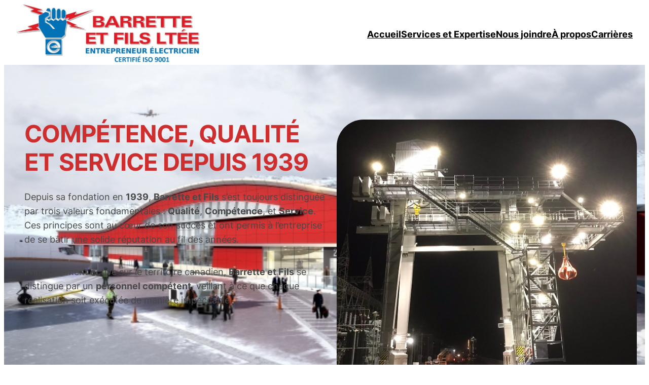

--- FILE ---
content_type: text/html; charset=UTF-8
request_url: http://groupebarrette.com/
body_size: 21258
content:
<!DOCTYPE html>
<html lang="fr-FR">
<head>
	<meta charset="UTF-8" />
	<meta name="viewport" content="width=device-width, initial-scale=1" />
<meta name='robots' content='max-image-preview:large' />
	<style>img:is([sizes="auto" i], [sizes^="auto," i]) { contain-intrinsic-size: 3000px 1500px }</style>
	<title>BARRETTE ET FILS &#8211; Bienvenue au Groupe Barrette</title>
<link rel="alternate" type="application/rss+xml" title="BARRETTE ET FILS &raquo; Flux" href="http://groupebarrette.com/feed/" />
<link rel="alternate" type="application/rss+xml" title="BARRETTE ET FILS &raquo; Flux des commentaires" href="http://groupebarrette.com/comments/feed/" />
<script>
window._wpemojiSettings = {"baseUrl":"https:\/\/s.w.org\/images\/core\/emoji\/16.0.1\/72x72\/","ext":".png","svgUrl":"https:\/\/s.w.org\/images\/core\/emoji\/16.0.1\/svg\/","svgExt":".svg","source":{"concatemoji":"http:\/\/groupebarrette.com\/wp-includes\/js\/wp-emoji-release.min.js?ver=6.8.3"}};
/*! This file is auto-generated */
!function(s,n){var o,i,e;function c(e){try{var t={supportTests:e,timestamp:(new Date).valueOf()};sessionStorage.setItem(o,JSON.stringify(t))}catch(e){}}function p(e,t,n){e.clearRect(0,0,e.canvas.width,e.canvas.height),e.fillText(t,0,0);var t=new Uint32Array(e.getImageData(0,0,e.canvas.width,e.canvas.height).data),a=(e.clearRect(0,0,e.canvas.width,e.canvas.height),e.fillText(n,0,0),new Uint32Array(e.getImageData(0,0,e.canvas.width,e.canvas.height).data));return t.every(function(e,t){return e===a[t]})}function u(e,t){e.clearRect(0,0,e.canvas.width,e.canvas.height),e.fillText(t,0,0);for(var n=e.getImageData(16,16,1,1),a=0;a<n.data.length;a++)if(0!==n.data[a])return!1;return!0}function f(e,t,n,a){switch(t){case"flag":return n(e,"\ud83c\udff3\ufe0f\u200d\u26a7\ufe0f","\ud83c\udff3\ufe0f\u200b\u26a7\ufe0f")?!1:!n(e,"\ud83c\udde8\ud83c\uddf6","\ud83c\udde8\u200b\ud83c\uddf6")&&!n(e,"\ud83c\udff4\udb40\udc67\udb40\udc62\udb40\udc65\udb40\udc6e\udb40\udc67\udb40\udc7f","\ud83c\udff4\u200b\udb40\udc67\u200b\udb40\udc62\u200b\udb40\udc65\u200b\udb40\udc6e\u200b\udb40\udc67\u200b\udb40\udc7f");case"emoji":return!a(e,"\ud83e\udedf")}return!1}function g(e,t,n,a){var r="undefined"!=typeof WorkerGlobalScope&&self instanceof WorkerGlobalScope?new OffscreenCanvas(300,150):s.createElement("canvas"),o=r.getContext("2d",{willReadFrequently:!0}),i=(o.textBaseline="top",o.font="600 32px Arial",{});return e.forEach(function(e){i[e]=t(o,e,n,a)}),i}function t(e){var t=s.createElement("script");t.src=e,t.defer=!0,s.head.appendChild(t)}"undefined"!=typeof Promise&&(o="wpEmojiSettingsSupports",i=["flag","emoji"],n.supports={everything:!0,everythingExceptFlag:!0},e=new Promise(function(e){s.addEventListener("DOMContentLoaded",e,{once:!0})}),new Promise(function(t){var n=function(){try{var e=JSON.parse(sessionStorage.getItem(o));if("object"==typeof e&&"number"==typeof e.timestamp&&(new Date).valueOf()<e.timestamp+604800&&"object"==typeof e.supportTests)return e.supportTests}catch(e){}return null}();if(!n){if("undefined"!=typeof Worker&&"undefined"!=typeof OffscreenCanvas&&"undefined"!=typeof URL&&URL.createObjectURL&&"undefined"!=typeof Blob)try{var e="postMessage("+g.toString()+"("+[JSON.stringify(i),f.toString(),p.toString(),u.toString()].join(",")+"));",a=new Blob([e],{type:"text/javascript"}),r=new Worker(URL.createObjectURL(a),{name:"wpTestEmojiSupports"});return void(r.onmessage=function(e){c(n=e.data),r.terminate(),t(n)})}catch(e){}c(n=g(i,f,p,u))}t(n)}).then(function(e){for(var t in e)n.supports[t]=e[t],n.supports.everything=n.supports.everything&&n.supports[t],"flag"!==t&&(n.supports.everythingExceptFlag=n.supports.everythingExceptFlag&&n.supports[t]);n.supports.everythingExceptFlag=n.supports.everythingExceptFlag&&!n.supports.flag,n.DOMReady=!1,n.readyCallback=function(){n.DOMReady=!0}}).then(function(){return e}).then(function(){var e;n.supports.everything||(n.readyCallback(),(e=n.source||{}).concatemoji?t(e.concatemoji):e.wpemoji&&e.twemoji&&(t(e.twemoji),t(e.wpemoji)))}))}((window,document),window._wpemojiSettings);
</script>
<style id='wp-block-site-logo-inline-css'>
.wp-block-site-logo{box-sizing:border-box;line-height:0}.wp-block-site-logo a{display:inline-block;line-height:0}.wp-block-site-logo.is-default-size img{height:auto;width:120px}.wp-block-site-logo img{height:auto;max-width:100%}.wp-block-site-logo a,.wp-block-site-logo img{border-radius:inherit}.wp-block-site-logo.aligncenter{margin-left:auto;margin-right:auto;text-align:center}:root :where(.wp-block-site-logo.is-style-rounded){border-radius:9999px}
</style>
<style id='wp-block-group-inline-css'>
.wp-block-group{box-sizing:border-box}:where(.wp-block-group.wp-block-group-is-layout-constrained){position:relative}
</style>
<style id='wp-block-group-theme-inline-css'>
:where(.wp-block-group.has-background){padding:1.25em 2.375em}
</style>
<style id='wp-block-navigation-link-inline-css'>
.wp-block-navigation .wp-block-navigation-item__label{overflow-wrap:break-word}.wp-block-navigation .wp-block-navigation-item__description{display:none}.link-ui-tools{border-top:1px solid #f0f0f0;padding:8px}.link-ui-block-inserter{padding-top:8px}.link-ui-block-inserter__back{margin-left:8px;text-transform:uppercase}
</style>
<link rel='stylesheet' id='wp-block-navigation-css' href='http://groupebarrette.com/wp-includes/blocks/navigation/style.min.css?ver=6.8.3' media='all' />
<style id='wp-block-buttons-inline-css'>
.wp-block-buttons{box-sizing:border-box}.wp-block-buttons.is-vertical{flex-direction:column}.wp-block-buttons.is-vertical>.wp-block-button:last-child{margin-bottom:0}.wp-block-buttons>.wp-block-button{display:inline-block;margin:0}.wp-block-buttons.is-content-justification-left{justify-content:flex-start}.wp-block-buttons.is-content-justification-left.is-vertical{align-items:flex-start}.wp-block-buttons.is-content-justification-center{justify-content:center}.wp-block-buttons.is-content-justification-center.is-vertical{align-items:center}.wp-block-buttons.is-content-justification-right{justify-content:flex-end}.wp-block-buttons.is-content-justification-right.is-vertical{align-items:flex-end}.wp-block-buttons.is-content-justification-space-between{justify-content:space-between}.wp-block-buttons.aligncenter{text-align:center}.wp-block-buttons:not(.is-content-justification-space-between,.is-content-justification-right,.is-content-justification-left,.is-content-justification-center) .wp-block-button.aligncenter{margin-left:auto;margin-right:auto;width:100%}.wp-block-buttons[style*=text-decoration] .wp-block-button,.wp-block-buttons[style*=text-decoration] .wp-block-button__link{text-decoration:inherit}.wp-block-buttons.has-custom-font-size .wp-block-button__link{font-size:inherit}.wp-block-buttons .wp-block-button__link{width:100%}.wp-block-button.aligncenter{text-align:center}
</style>
<style id='wp-block-template-part-theme-inline-css'>
:root :where(.wp-block-template-part.has-background){margin-bottom:0;margin-top:0;padding:1.25em 2.375em}
</style>
<style id='wp-block-heading-inline-css'>
h1.has-background,h2.has-background,h3.has-background,h4.has-background,h5.has-background,h6.has-background{padding:1.25em 2.375em}h1.has-text-align-left[style*=writing-mode]:where([style*=vertical-lr]),h1.has-text-align-right[style*=writing-mode]:where([style*=vertical-rl]),h2.has-text-align-left[style*=writing-mode]:where([style*=vertical-lr]),h2.has-text-align-right[style*=writing-mode]:where([style*=vertical-rl]),h3.has-text-align-left[style*=writing-mode]:where([style*=vertical-lr]),h3.has-text-align-right[style*=writing-mode]:where([style*=vertical-rl]),h4.has-text-align-left[style*=writing-mode]:where([style*=vertical-lr]),h4.has-text-align-right[style*=writing-mode]:where([style*=vertical-rl]),h5.has-text-align-left[style*=writing-mode]:where([style*=vertical-lr]),h5.has-text-align-right[style*=writing-mode]:where([style*=vertical-rl]),h6.has-text-align-left[style*=writing-mode]:where([style*=vertical-lr]),h6.has-text-align-right[style*=writing-mode]:where([style*=vertical-rl]){rotate:180deg}
</style>
<style id='wp-block-paragraph-inline-css'>
.is-small-text{font-size:.875em}.is-regular-text{font-size:1em}.is-large-text{font-size:2.25em}.is-larger-text{font-size:3em}.has-drop-cap:not(:focus):first-letter{float:left;font-size:8.4em;font-style:normal;font-weight:100;line-height:.68;margin:.05em .1em 0 0;text-transform:uppercase}body.rtl .has-drop-cap:not(:focus):first-letter{float:none;margin-left:.1em}p.has-drop-cap.has-background{overflow:hidden}:root :where(p.has-background){padding:1.25em 2.375em}:where(p.has-text-color:not(.has-link-color)) a{color:inherit}p.has-text-align-left[style*="writing-mode:vertical-lr"],p.has-text-align-right[style*="writing-mode:vertical-rl"]{rotate:180deg}
</style>
<style id='wp-block-image-inline-css'>
.wp-block-image>a,.wp-block-image>figure>a{display:inline-block}.wp-block-image img{box-sizing:border-box;height:auto;max-width:100%;vertical-align:bottom}@media not (prefers-reduced-motion){.wp-block-image img.hide{visibility:hidden}.wp-block-image img.show{animation:show-content-image .4s}}.wp-block-image[style*=border-radius] img,.wp-block-image[style*=border-radius]>a{border-radius:inherit}.wp-block-image.has-custom-border img{box-sizing:border-box}.wp-block-image.aligncenter{text-align:center}.wp-block-image.alignfull>a,.wp-block-image.alignwide>a{width:100%}.wp-block-image.alignfull img,.wp-block-image.alignwide img{height:auto;width:100%}.wp-block-image .aligncenter,.wp-block-image .alignleft,.wp-block-image .alignright,.wp-block-image.aligncenter,.wp-block-image.alignleft,.wp-block-image.alignright{display:table}.wp-block-image .aligncenter>figcaption,.wp-block-image .alignleft>figcaption,.wp-block-image .alignright>figcaption,.wp-block-image.aligncenter>figcaption,.wp-block-image.alignleft>figcaption,.wp-block-image.alignright>figcaption{caption-side:bottom;display:table-caption}.wp-block-image .alignleft{float:left;margin:.5em 1em .5em 0}.wp-block-image .alignright{float:right;margin:.5em 0 .5em 1em}.wp-block-image .aligncenter{margin-left:auto;margin-right:auto}.wp-block-image :where(figcaption){margin-bottom:1em;margin-top:.5em}.wp-block-image.is-style-circle-mask img{border-radius:9999px}@supports ((-webkit-mask-image:none) or (mask-image:none)) or (-webkit-mask-image:none){.wp-block-image.is-style-circle-mask img{border-radius:0;-webkit-mask-image:url('data:image/svg+xml;utf8,<svg viewBox="0 0 100 100" xmlns="http://www.w3.org/2000/svg"><circle cx="50" cy="50" r="50"/></svg>');mask-image:url('data:image/svg+xml;utf8,<svg viewBox="0 0 100 100" xmlns="http://www.w3.org/2000/svg"><circle cx="50" cy="50" r="50"/></svg>');mask-mode:alpha;-webkit-mask-position:center;mask-position:center;-webkit-mask-repeat:no-repeat;mask-repeat:no-repeat;-webkit-mask-size:contain;mask-size:contain}}:root :where(.wp-block-image.is-style-rounded img,.wp-block-image .is-style-rounded img){border-radius:9999px}.wp-block-image figure{margin:0}.wp-lightbox-container{display:flex;flex-direction:column;position:relative}.wp-lightbox-container img{cursor:zoom-in}.wp-lightbox-container img:hover+button{opacity:1}.wp-lightbox-container button{align-items:center;-webkit-backdrop-filter:blur(16px) saturate(180%);backdrop-filter:blur(16px) saturate(180%);background-color:#5a5a5a40;border:none;border-radius:4px;cursor:zoom-in;display:flex;height:20px;justify-content:center;opacity:0;padding:0;position:absolute;right:16px;text-align:center;top:16px;width:20px;z-index:100}@media not (prefers-reduced-motion){.wp-lightbox-container button{transition:opacity .2s ease}}.wp-lightbox-container button:focus-visible{outline:3px auto #5a5a5a40;outline:3px auto -webkit-focus-ring-color;outline-offset:3px}.wp-lightbox-container button:hover{cursor:pointer;opacity:1}.wp-lightbox-container button:focus{opacity:1}.wp-lightbox-container button:focus,.wp-lightbox-container button:hover,.wp-lightbox-container button:not(:hover):not(:active):not(.has-background){background-color:#5a5a5a40;border:none}.wp-lightbox-overlay{box-sizing:border-box;cursor:zoom-out;height:100vh;left:0;overflow:hidden;position:fixed;top:0;visibility:hidden;width:100%;z-index:100000}.wp-lightbox-overlay .close-button{align-items:center;cursor:pointer;display:flex;justify-content:center;min-height:40px;min-width:40px;padding:0;position:absolute;right:calc(env(safe-area-inset-right) + 16px);top:calc(env(safe-area-inset-top) + 16px);z-index:5000000}.wp-lightbox-overlay .close-button:focus,.wp-lightbox-overlay .close-button:hover,.wp-lightbox-overlay .close-button:not(:hover):not(:active):not(.has-background){background:none;border:none}.wp-lightbox-overlay .lightbox-image-container{height:var(--wp--lightbox-container-height);left:50%;overflow:hidden;position:absolute;top:50%;transform:translate(-50%,-50%);transform-origin:top left;width:var(--wp--lightbox-container-width);z-index:9999999999}.wp-lightbox-overlay .wp-block-image{align-items:center;box-sizing:border-box;display:flex;height:100%;justify-content:center;margin:0;position:relative;transform-origin:0 0;width:100%;z-index:3000000}.wp-lightbox-overlay .wp-block-image img{height:var(--wp--lightbox-image-height);min-height:var(--wp--lightbox-image-height);min-width:var(--wp--lightbox-image-width);width:var(--wp--lightbox-image-width)}.wp-lightbox-overlay .wp-block-image figcaption{display:none}.wp-lightbox-overlay button{background:none;border:none}.wp-lightbox-overlay .scrim{background-color:#fff;height:100%;opacity:.9;position:absolute;width:100%;z-index:2000000}.wp-lightbox-overlay.active{visibility:visible}@media not (prefers-reduced-motion){.wp-lightbox-overlay.active{animation:turn-on-visibility .25s both}.wp-lightbox-overlay.active img{animation:turn-on-visibility .35s both}.wp-lightbox-overlay.show-closing-animation:not(.active){animation:turn-off-visibility .35s both}.wp-lightbox-overlay.show-closing-animation:not(.active) img{animation:turn-off-visibility .25s both}.wp-lightbox-overlay.zoom.active{animation:none;opacity:1;visibility:visible}.wp-lightbox-overlay.zoom.active .lightbox-image-container{animation:lightbox-zoom-in .4s}.wp-lightbox-overlay.zoom.active .lightbox-image-container img{animation:none}.wp-lightbox-overlay.zoom.active .scrim{animation:turn-on-visibility .4s forwards}.wp-lightbox-overlay.zoom.show-closing-animation:not(.active){animation:none}.wp-lightbox-overlay.zoom.show-closing-animation:not(.active) .lightbox-image-container{animation:lightbox-zoom-out .4s}.wp-lightbox-overlay.zoom.show-closing-animation:not(.active) .lightbox-image-container img{animation:none}.wp-lightbox-overlay.zoom.show-closing-animation:not(.active) .scrim{animation:turn-off-visibility .4s forwards}}@keyframes show-content-image{0%{visibility:hidden}99%{visibility:hidden}to{visibility:visible}}@keyframes turn-on-visibility{0%{opacity:0}to{opacity:1}}@keyframes turn-off-visibility{0%{opacity:1;visibility:visible}99%{opacity:0;visibility:visible}to{opacity:0;visibility:hidden}}@keyframes lightbox-zoom-in{0%{transform:translate(calc((-100vw + var(--wp--lightbox-scrollbar-width))/2 + var(--wp--lightbox-initial-left-position)),calc(-50vh + var(--wp--lightbox-initial-top-position))) scale(var(--wp--lightbox-scale))}to{transform:translate(-50%,-50%) scale(1)}}@keyframes lightbox-zoom-out{0%{transform:translate(-50%,-50%) scale(1);visibility:visible}99%{visibility:visible}to{transform:translate(calc((-100vw + var(--wp--lightbox-scrollbar-width))/2 + var(--wp--lightbox-initial-left-position)),calc(-50vh + var(--wp--lightbox-initial-top-position))) scale(var(--wp--lightbox-scale));visibility:hidden}}
</style>
<style id='wp-block-image-theme-inline-css'>
:root :where(.wp-block-image figcaption){color:#555;font-size:13px;text-align:center}.is-dark-theme :root :where(.wp-block-image figcaption){color:#ffffffa6}.wp-block-image{margin:0 0 1em}
</style>
<style id='wp-block-columns-inline-css'>
.wp-block-columns{align-items:normal!important;box-sizing:border-box;display:flex;flex-wrap:wrap!important}@media (min-width:782px){.wp-block-columns{flex-wrap:nowrap!important}}.wp-block-columns.are-vertically-aligned-top{align-items:flex-start}.wp-block-columns.are-vertically-aligned-center{align-items:center}.wp-block-columns.are-vertically-aligned-bottom{align-items:flex-end}@media (max-width:781px){.wp-block-columns:not(.is-not-stacked-on-mobile)>.wp-block-column{flex-basis:100%!important}}@media (min-width:782px){.wp-block-columns:not(.is-not-stacked-on-mobile)>.wp-block-column{flex-basis:0;flex-grow:1}.wp-block-columns:not(.is-not-stacked-on-mobile)>.wp-block-column[style*=flex-basis]{flex-grow:0}}.wp-block-columns.is-not-stacked-on-mobile{flex-wrap:nowrap!important}.wp-block-columns.is-not-stacked-on-mobile>.wp-block-column{flex-basis:0;flex-grow:1}.wp-block-columns.is-not-stacked-on-mobile>.wp-block-column[style*=flex-basis]{flex-grow:0}:where(.wp-block-columns){margin-bottom:1.75em}:where(.wp-block-columns.has-background){padding:1.25em 2.375em}.wp-block-column{flex-grow:1;min-width:0;overflow-wrap:break-word;word-break:break-word}.wp-block-column.is-vertically-aligned-top{align-self:flex-start}.wp-block-column.is-vertically-aligned-center{align-self:center}.wp-block-column.is-vertically-aligned-bottom{align-self:flex-end}.wp-block-column.is-vertically-aligned-stretch{align-self:stretch}.wp-block-column.is-vertically-aligned-bottom,.wp-block-column.is-vertically-aligned-center,.wp-block-column.is-vertically-aligned-top{width:100%}
</style>
<link rel='stylesheet' id='wp-block-cover-css' href='http://groupebarrette.com/wp-includes/blocks/cover/style.min.css?ver=6.8.3' media='all' />
<style id='wp-block-button-inline-css'>
.wp-block-button__link{align-content:center;box-sizing:border-box;cursor:pointer;display:inline-block;height:100%;text-align:center;word-break:break-word}.wp-block-button__link.aligncenter{text-align:center}.wp-block-button__link.alignright{text-align:right}:where(.wp-block-button__link){border-radius:9999px;box-shadow:none;padding:calc(.667em + 2px) calc(1.333em + 2px);text-decoration:none}.wp-block-button[style*=text-decoration] .wp-block-button__link{text-decoration:inherit}.wp-block-buttons>.wp-block-button.has-custom-width{max-width:none}.wp-block-buttons>.wp-block-button.has-custom-width .wp-block-button__link{width:100%}.wp-block-buttons>.wp-block-button.has-custom-font-size .wp-block-button__link{font-size:inherit}.wp-block-buttons>.wp-block-button.wp-block-button__width-25{width:calc(25% - var(--wp--style--block-gap, .5em)*.75)}.wp-block-buttons>.wp-block-button.wp-block-button__width-50{width:calc(50% - var(--wp--style--block-gap, .5em)*.5)}.wp-block-buttons>.wp-block-button.wp-block-button__width-75{width:calc(75% - var(--wp--style--block-gap, .5em)*.25)}.wp-block-buttons>.wp-block-button.wp-block-button__width-100{flex-basis:100%;width:100%}.wp-block-buttons.is-vertical>.wp-block-button.wp-block-button__width-25{width:25%}.wp-block-buttons.is-vertical>.wp-block-button.wp-block-button__width-50{width:50%}.wp-block-buttons.is-vertical>.wp-block-button.wp-block-button__width-75{width:75%}.wp-block-button.is-style-squared,.wp-block-button__link.wp-block-button.is-style-squared{border-radius:0}.wp-block-button.no-border-radius,.wp-block-button__link.no-border-radius{border-radius:0!important}:root :where(.wp-block-button .wp-block-button__link.is-style-outline),:root :where(.wp-block-button.is-style-outline>.wp-block-button__link){border:2px solid;padding:.667em 1.333em}:root :where(.wp-block-button .wp-block-button__link.is-style-outline:not(.has-text-color)),:root :where(.wp-block-button.is-style-outline>.wp-block-button__link:not(.has-text-color)){color:currentColor}:root :where(.wp-block-button .wp-block-button__link.is-style-outline:not(.has-background)),:root :where(.wp-block-button.is-style-outline>.wp-block-button__link:not(.has-background)){background-color:initial;background-image:none}
</style>
<style id='wp-block-list-inline-css'>
ol,ul{box-sizing:border-box}:root :where(.wp-block-list.has-background){padding:1.25em 2.375em}
</style>
<style id='wp-block-site-title-inline-css'>
.wp-block-site-title{box-sizing:border-box}.wp-block-site-title :where(a){color:inherit;font-family:inherit;font-size:inherit;font-style:inherit;font-weight:inherit;letter-spacing:inherit;line-height:inherit;text-decoration:inherit}
</style>
<style id='wp-block-library-inline-css'>
:root{--wp-admin-theme-color:#007cba;--wp-admin-theme-color--rgb:0,124,186;--wp-admin-theme-color-darker-10:#006ba1;--wp-admin-theme-color-darker-10--rgb:0,107,161;--wp-admin-theme-color-darker-20:#005a87;--wp-admin-theme-color-darker-20--rgb:0,90,135;--wp-admin-border-width-focus:2px;--wp-block-synced-color:#7a00df;--wp-block-synced-color--rgb:122,0,223;--wp-bound-block-color:var(--wp-block-synced-color)}@media (min-resolution:192dpi){:root{--wp-admin-border-width-focus:1.5px}}.wp-element-button{cursor:pointer}:root{--wp--preset--font-size--normal:16px;--wp--preset--font-size--huge:42px}:root .has-very-light-gray-background-color{background-color:#eee}:root .has-very-dark-gray-background-color{background-color:#313131}:root .has-very-light-gray-color{color:#eee}:root .has-very-dark-gray-color{color:#313131}:root .has-vivid-green-cyan-to-vivid-cyan-blue-gradient-background{background:linear-gradient(135deg,#00d084,#0693e3)}:root .has-purple-crush-gradient-background{background:linear-gradient(135deg,#34e2e4,#4721fb 50%,#ab1dfe)}:root .has-hazy-dawn-gradient-background{background:linear-gradient(135deg,#faaca8,#dad0ec)}:root .has-subdued-olive-gradient-background{background:linear-gradient(135deg,#fafae1,#67a671)}:root .has-atomic-cream-gradient-background{background:linear-gradient(135deg,#fdd79a,#004a59)}:root .has-nightshade-gradient-background{background:linear-gradient(135deg,#330968,#31cdcf)}:root .has-midnight-gradient-background{background:linear-gradient(135deg,#020381,#2874fc)}.has-regular-font-size{font-size:1em}.has-larger-font-size{font-size:2.625em}.has-normal-font-size{font-size:var(--wp--preset--font-size--normal)}.has-huge-font-size{font-size:var(--wp--preset--font-size--huge)}.has-text-align-center{text-align:center}.has-text-align-left{text-align:left}.has-text-align-right{text-align:right}#end-resizable-editor-section{display:none}.aligncenter{clear:both}.items-justified-left{justify-content:flex-start}.items-justified-center{justify-content:center}.items-justified-right{justify-content:flex-end}.items-justified-space-between{justify-content:space-between}.screen-reader-text{border:0;clip-path:inset(50%);height:1px;margin:-1px;overflow:hidden;padding:0;position:absolute;width:1px;word-wrap:normal!important}.screen-reader-text:focus{background-color:#ddd;clip-path:none;color:#444;display:block;font-size:1em;height:auto;left:5px;line-height:normal;padding:15px 23px 14px;text-decoration:none;top:5px;width:auto;z-index:100000}html :where(.has-border-color){border-style:solid}html :where([style*=border-top-color]){border-top-style:solid}html :where([style*=border-right-color]){border-right-style:solid}html :where([style*=border-bottom-color]){border-bottom-style:solid}html :where([style*=border-left-color]){border-left-style:solid}html :where([style*=border-width]){border-style:solid}html :where([style*=border-top-width]){border-top-style:solid}html :where([style*=border-right-width]){border-right-style:solid}html :where([style*=border-bottom-width]){border-bottom-style:solid}html :where([style*=border-left-width]){border-left-style:solid}html :where(img[class*=wp-image-]){height:auto;max-width:100%}:where(figure){margin:0 0 1em}html :where(.is-position-sticky){--wp-admin--admin-bar--position-offset:var(--wp-admin--admin-bar--height,0px)}@media screen and (max-width:600px){html :where(.is-position-sticky){--wp-admin--admin-bar--position-offset:0px}}
</style>
<style id='global-styles-inline-css'>
:root{--wp--preset--aspect-ratio--square: 1;--wp--preset--aspect-ratio--4-3: 4/3;--wp--preset--aspect-ratio--3-4: 3/4;--wp--preset--aspect-ratio--3-2: 3/2;--wp--preset--aspect-ratio--2-3: 2/3;--wp--preset--aspect-ratio--16-9: 16/9;--wp--preset--aspect-ratio--9-16: 9/16;--wp--preset--color--black: #000000;--wp--preset--color--cyan-bluish-gray: #abb8c3;--wp--preset--color--white: #ffffff;--wp--preset--color--pale-pink: #f78da7;--wp--preset--color--vivid-red: #cf2e2e;--wp--preset--color--luminous-vivid-orange: #ff6900;--wp--preset--color--luminous-vivid-amber: #fcb900;--wp--preset--color--light-green-cyan: #7bdcb5;--wp--preset--color--vivid-green-cyan: #00d084;--wp--preset--color--pale-cyan-blue: #8ed1fc;--wp--preset--color--vivid-cyan-blue: #0693e3;--wp--preset--color--vivid-purple: #9b51e0;--wp--preset--color--primary: #F2BE00;--wp--preset--color--secondary: #0C2D62;--wp--preset--color--accent: #F2BE00;--wp--preset--color--accent-text: #FFFFFF;--wp--preset--color--hover: #F08B23;--wp--preset--color--heading: #000000;--wp--preset--color--highlight: #4B5563;--wp--preset--color--body: #494949;--wp--preset--color--surface: #F5F5FD;--wp--preset--color--background: #FFFFFF;--wp--preset--color--light: #EBEEFC;--wp--preset--color--outline: #E5E7EB;--wp--preset--color--neutral: #9CA3AF;--wp--preset--color--foreground: #111827;--wp--preset--color--transparent: transparent;--wp--preset--color--current-color: currentColor;--wp--preset--color--inherit: inherit;--wp--preset--color--pure-white: #000000;--wp--preset--gradient--vivid-cyan-blue-to-vivid-purple: linear-gradient(135deg,rgba(6,147,227,1) 0%,rgb(155,81,224) 100%);--wp--preset--gradient--light-green-cyan-to-vivid-green-cyan: linear-gradient(135deg,rgb(122,220,180) 0%,rgb(0,208,130) 100%);--wp--preset--gradient--luminous-vivid-amber-to-luminous-vivid-orange: linear-gradient(135deg,rgba(252,185,0,1) 0%,rgba(255,105,0,1) 100%);--wp--preset--gradient--luminous-vivid-orange-to-vivid-red: linear-gradient(135deg,rgba(255,105,0,1) 0%,rgb(207,46,46) 100%);--wp--preset--gradient--very-light-gray-to-cyan-bluish-gray: linear-gradient(135deg,rgb(238,238,238) 0%,rgb(169,184,195) 100%);--wp--preset--gradient--cool-to-warm-spectrum: linear-gradient(135deg,rgb(74,234,220) 0%,rgb(151,120,209) 20%,rgb(207,42,186) 40%,rgb(238,44,130) 60%,rgb(251,105,98) 80%,rgb(254,248,76) 100%);--wp--preset--gradient--blush-light-purple: linear-gradient(135deg,rgb(255,206,236) 0%,rgb(152,150,240) 100%);--wp--preset--gradient--blush-bordeaux: linear-gradient(135deg,rgb(254,205,165) 0%,rgb(254,45,45) 50%,rgb(107,0,62) 100%);--wp--preset--gradient--luminous-dusk: linear-gradient(135deg,rgb(255,203,112) 0%,rgb(199,81,192) 50%,rgb(65,88,208) 100%);--wp--preset--gradient--pale-ocean: linear-gradient(135deg,rgb(255,245,203) 0%,rgb(182,227,212) 50%,rgb(51,167,181) 100%);--wp--preset--gradient--electric-grass: linear-gradient(135deg,rgb(202,248,128) 0%,rgb(113,206,126) 100%);--wp--preset--gradient--midnight: linear-gradient(135deg,rgb(2,3,129) 0%,rgb(40,116,252) 100%);--wp--preset--gradient--primary: linear-gradient(285deg, #d71362 -1.5%, #223645 100%);--wp--preset--font-size--small: clamp(14px, 1.6vw, 16px);--wp--preset--font-size--medium: clamp(16px, 1.8vw, 18px);--wp--preset--font-size--large: clamp(18px, 2.2vw, 20px);--wp--preset--font-size--x-large: clamp(24px, 3vw, 28px);--wp--preset--font-size--x-small: clamp(12px, 1.5vw, 14px);--wp--preset--font-size--xx-large: clamp(28px, 3.6vw, 36px);--wp--preset--font-size--xxx-large: clamp(36px, 4.8vw, 48px);--wp--preset--font-size--xxxx-large: clamp(48px, 7.2vw, 72px);--wp--preset--font-family--body: "Inter", sans-serif;--wp--preset--font-family--poppins: "Poppins", sans-serif;--wp--preset--spacing--20: 0.44rem;--wp--preset--spacing--30: 0.67rem;--wp--preset--spacing--40: 1rem;--wp--preset--spacing--50: 1.5rem;--wp--preset--spacing--60: 2.25rem;--wp--preset--spacing--70: 3.38rem;--wp--preset--spacing--80: 5.06rem;--wp--preset--spacing--xx-small: calc(var(--wp--preset--font-size--medium,1rem)/2);--wp--preset--spacing--x-small: calc(var(--wp--preset--font-size--medium,1rem));--wp--preset--spacing--small: calc(var(--wp--preset--font-size--medium,1rem)*1.5);--wp--preset--spacing--medium: calc(var(--wp--preset--font-size--medium,1rem)*2);--wp--preset--spacing--large: calc(var(--wp--preset--font-size--medium,1rem)*3);--wp--preset--spacing--x-large: calc(var(--wp--preset--font-size--medium,1rem)*4);--wp--preset--spacing--xx-large: calc(var(--wp--preset--font-size--medium,1rem)*6);--wp--preset--shadow--natural: 6px 6px 9px rgba(0, 0, 0, 0.2);--wp--preset--shadow--deep: 12px 12px 50px rgba(0, 0, 0, 0.4);--wp--preset--shadow--sharp: 6px 6px 0px rgba(0, 0, 0, 0.2);--wp--preset--shadow--outlined: 6px 6px 0px -3px rgba(255, 255, 255, 1), 6px 6px rgba(0, 0, 0, 1);--wp--preset--shadow--crisp: 6px 6px 0px rgba(0, 0, 0, 1);--wp--custom--font-weight--black: 900;--wp--custom--font-weight--extra-bold: 800;--wp--custom--font-weight--bold: 700;--wp--custom--font-weight--semi-bold: 600;--wp--custom--font-weight--medium: 500;--wp--custom--font-weight--regular: 400;--wp--custom--font-weight--light: 300;--wp--custom--font-weight--extra-light: 200;--wp--custom--font-weight--thin: 100;--wp--custom--line-height--initial: 1;--wp--custom--line-height--xx-small: 1.2;--wp--custom--line-height--x-small: 1.3;--wp--custom--line-height--small: 1.4;--wp--custom--line-height--medium: 1.45;--wp--custom--line-height--large: 1.6;--wp--custom--border-radius--xx-small: 4px;--wp--custom--border-radius--x-small: 6px;--wp--custom--border-radius--small: 8px;--wp--custom--border-radius--medium: 12px;--wp--custom--border-radius--large: 16px;--wp--custom--border-radius--x-large: 20px;--wp--custom--border-radius--xx-large: 24px;--wp--custom--border-radius--full: 999px;}:root { --wp--style--global--content-size: 1170px;--wp--style--global--wide-size: 1400px; }:where(body) { margin: 0; }.wp-site-blocks { padding-top: var(--wp--style--root--padding-top); padding-bottom: var(--wp--style--root--padding-bottom); }.has-global-padding { padding-right: var(--wp--style--root--padding-right); padding-left: var(--wp--style--root--padding-left); }.has-global-padding > .alignfull { margin-right: calc(var(--wp--style--root--padding-right) * -1); margin-left: calc(var(--wp--style--root--padding-left) * -1); }.has-global-padding :where(:not(.alignfull.is-layout-flow) > .has-global-padding:not(.wp-block-block, .alignfull)) { padding-right: 0; padding-left: 0; }.has-global-padding :where(:not(.alignfull.is-layout-flow) > .has-global-padding:not(.wp-block-block, .alignfull)) > .alignfull { margin-left: 0; margin-right: 0; }.wp-site-blocks > .alignleft { float: left; margin-right: 2em; }.wp-site-blocks > .alignright { float: right; margin-left: 2em; }.wp-site-blocks > .aligncenter { justify-content: center; margin-left: auto; margin-right: auto; }:where(.wp-site-blocks) > * { margin-block-start: var(--wp--preset--spacing--x-small); margin-block-end: 0; }:where(.wp-site-blocks) > :first-child { margin-block-start: 0; }:where(.wp-site-blocks) > :last-child { margin-block-end: 0; }:root { --wp--style--block-gap: var(--wp--preset--spacing--x-small); }:root :where(.is-layout-flow) > :first-child{margin-block-start: 0;}:root :where(.is-layout-flow) > :last-child{margin-block-end: 0;}:root :where(.is-layout-flow) > *{margin-block-start: var(--wp--preset--spacing--x-small);margin-block-end: 0;}:root :where(.is-layout-constrained) > :first-child{margin-block-start: 0;}:root :where(.is-layout-constrained) > :last-child{margin-block-end: 0;}:root :where(.is-layout-constrained) > *{margin-block-start: var(--wp--preset--spacing--x-small);margin-block-end: 0;}:root :where(.is-layout-flex){gap: var(--wp--preset--spacing--x-small);}:root :where(.is-layout-grid){gap: var(--wp--preset--spacing--x-small);}.is-layout-flow > .alignleft{float: left;margin-inline-start: 0;margin-inline-end: 2em;}.is-layout-flow > .alignright{float: right;margin-inline-start: 2em;margin-inline-end: 0;}.is-layout-flow > .aligncenter{margin-left: auto !important;margin-right: auto !important;}.is-layout-constrained > .alignleft{float: left;margin-inline-start: 0;margin-inline-end: 2em;}.is-layout-constrained > .alignright{float: right;margin-inline-start: 2em;margin-inline-end: 0;}.is-layout-constrained > .aligncenter{margin-left: auto !important;margin-right: auto !important;}.is-layout-constrained > :where(:not(.alignleft):not(.alignright):not(.alignfull)){max-width: var(--wp--style--global--content-size);margin-left: auto !important;margin-right: auto !important;}.is-layout-constrained > .alignwide{max-width: var(--wp--style--global--wide-size);}body .is-layout-flex{display: flex;}.is-layout-flex{flex-wrap: wrap;align-items: center;}.is-layout-flex > :is(*, div){margin: 0;}body .is-layout-grid{display: grid;}.is-layout-grid > :is(*, div){margin: 0;}body{background-color: var(--wp--preset--color--background);color: var(--wp--preset--color--body);font-family: var(--wp--preset--font-family--body);font-size: var(--wp--preset--font-size--medium);font-weight: var(--wp--custom--font-weight--regular);line-height: var(--wp--custom--line-height--large);--wp--style--root--padding-top: 0px;--wp--style--root--padding-right: 24px;--wp--style--root--padding-bottom: 0px;--wp--style--root--padding-left: 24px;}a:where(:not(.wp-element-button)){color: inherit;text-decoration: underline;}:root :where(a:where(:not(.wp-element-button)):hover){color: var(--wp--preset--color--hover);}:root :where(a:where(:not(.wp-element-button)):focus){color: var(--wp--preset--color--hover);}h1{color: var(--wp--preset--color--heading);font-size: var(--wp--preset--font-size--xxxx-large);font-weight: var(--wp--custom--font-weight--semi-bold);letter-spacing: -2px;line-height: var(--wp--custom--line-height--xx-small);margin-bottom: var(--wp--preset--spacing--small);}h2{color: var(--wp--preset--color--heading);font-size: var(--wp--preset--font-size--xxx-large);font-weight: var(--wp--custom--font-weight--semi-bold);letter-spacing: -1px;line-height: var(--wp--custom--line-height--xx-small);margin-top: var(--wp--preset--spacing--medium);margin-bottom: var(--wp--preset--spacing--x-small);}h3{color: var(--wp--preset--color--heading);font-size: var(--wp--preset--font-size--xx-large);font-weight: var(--wp--custom--font-weight--semi-bold);letter-spacing: -0.5px;line-height: var(--wp--custom--line-height--x-small);margin-top: var(--wp--preset--spacing--medium);margin-bottom: var(--wp--preset--spacing--x-small);}h4{color: var(--wp--preset--color--heading);font-size: var(--wp--preset--font-size--x-large);font-weight: var(--wp--custom--font-weight--semi-bold);letter-spacing: -0.25px;line-height: var(--wp--custom--line-height--x-small);margin-top: var(--wp--preset--spacing--small);margin-bottom: var(--wp--preset--spacing--xx-small);}h5{color: var(--wp--preset--color--heading);font-size: var(--wp--preset--font-size--large);font-weight: var(--wp--custom--font-weight--medium);line-height: var(--wp--custom--line-height--medium);margin-top: var(--wp--preset--spacing--small);margin-bottom: var(--wp--preset--spacing--xx-small);}h6{color: var(--wp--preset--color--heading);font-size: var(--wp--preset--font-size--medium);font-weight: var(--wp--custom--font-weight--medium);line-height: var(--wp--custom--line-height--medium);margin-top: var(--wp--preset--spacing--x-small);margin-bottom: var(--wp--preset--spacing--xx-small);}:root :where(.wp-element-button, .wp-block-button__link){background-color: var(--wp--preset--color--accent);border-radius: 0.375em;border-color: var(--wp--preset--color--primary);border-width: 0;color: var(--wp--preset--color--accent-text);font-family: inherit;font-size: var(--wp--preset--font-size--small);font-weight: var(--wp--custom--font-weight--medium);line-height: var(--wp--custom--line-height--initial);padding: calc(0.667em + 2px) calc(1.333em + 2px);text-decoration: none;}:root :where(.wp-element-button:hover, .wp-block-button__link:hover){background-color: var(--wp--preset--color--hover);color: #ffffff;}:root :where(.wp-element-button:focus, .wp-block-button__link:focus){background-color: var(--wp--preset--color--hover);color: #ffffff;}:root :where(.wp-element-button:active, .wp-block-button__link:active){background-color: var(--wp--preset--color--hover);color: #ffffff;}.has-black-color{color: var(--wp--preset--color--black) !important;}.has-cyan-bluish-gray-color{color: var(--wp--preset--color--cyan-bluish-gray) !important;}.has-white-color{color: var(--wp--preset--color--white) !important;}.has-pale-pink-color{color: var(--wp--preset--color--pale-pink) !important;}.has-vivid-red-color{color: var(--wp--preset--color--vivid-red) !important;}.has-luminous-vivid-orange-color{color: var(--wp--preset--color--luminous-vivid-orange) !important;}.has-luminous-vivid-amber-color{color: var(--wp--preset--color--luminous-vivid-amber) !important;}.has-light-green-cyan-color{color: var(--wp--preset--color--light-green-cyan) !important;}.has-vivid-green-cyan-color{color: var(--wp--preset--color--vivid-green-cyan) !important;}.has-pale-cyan-blue-color{color: var(--wp--preset--color--pale-cyan-blue) !important;}.has-vivid-cyan-blue-color{color: var(--wp--preset--color--vivid-cyan-blue) !important;}.has-vivid-purple-color{color: var(--wp--preset--color--vivid-purple) !important;}.has-primary-color{color: var(--wp--preset--color--primary) !important;}.has-secondary-color{color: var(--wp--preset--color--secondary) !important;}.has-accent-color{color: var(--wp--preset--color--accent) !important;}.has-accent-text-color{color: var(--wp--preset--color--accent-text) !important;}.has-hover-color{color: var(--wp--preset--color--hover) !important;}.has-heading-color{color: var(--wp--preset--color--heading) !important;}.has-highlight-color{color: var(--wp--preset--color--highlight) !important;}.has-body-color{color: var(--wp--preset--color--body) !important;}.has-surface-color{color: var(--wp--preset--color--surface) !important;}.has-background-color{color: var(--wp--preset--color--background) !important;}.has-light-color{color: var(--wp--preset--color--light) !important;}.has-outline-color{color: var(--wp--preset--color--outline) !important;}.has-neutral-color{color: var(--wp--preset--color--neutral) !important;}.has-foreground-color{color: var(--wp--preset--color--foreground) !important;}.has-transparent-color{color: var(--wp--preset--color--transparent) !important;}.has-current-color-color{color: var(--wp--preset--color--current-color) !important;}.has-inherit-color{color: var(--wp--preset--color--inherit) !important;}.has-pure-white-color{color: var(--wp--preset--color--pure-white) !important;}.has-black-background-color{background-color: var(--wp--preset--color--black) !important;}.has-cyan-bluish-gray-background-color{background-color: var(--wp--preset--color--cyan-bluish-gray) !important;}.has-white-background-color{background-color: var(--wp--preset--color--white) !important;}.has-pale-pink-background-color{background-color: var(--wp--preset--color--pale-pink) !important;}.has-vivid-red-background-color{background-color: var(--wp--preset--color--vivid-red) !important;}.has-luminous-vivid-orange-background-color{background-color: var(--wp--preset--color--luminous-vivid-orange) !important;}.has-luminous-vivid-amber-background-color{background-color: var(--wp--preset--color--luminous-vivid-amber) !important;}.has-light-green-cyan-background-color{background-color: var(--wp--preset--color--light-green-cyan) !important;}.has-vivid-green-cyan-background-color{background-color: var(--wp--preset--color--vivid-green-cyan) !important;}.has-pale-cyan-blue-background-color{background-color: var(--wp--preset--color--pale-cyan-blue) !important;}.has-vivid-cyan-blue-background-color{background-color: var(--wp--preset--color--vivid-cyan-blue) !important;}.has-vivid-purple-background-color{background-color: var(--wp--preset--color--vivid-purple) !important;}.has-primary-background-color{background-color: var(--wp--preset--color--primary) !important;}.has-secondary-background-color{background-color: var(--wp--preset--color--secondary) !important;}.has-accent-background-color{background-color: var(--wp--preset--color--accent) !important;}.has-accent-text-background-color{background-color: var(--wp--preset--color--accent-text) !important;}.has-hover-background-color{background-color: var(--wp--preset--color--hover) !important;}.has-heading-background-color{background-color: var(--wp--preset--color--heading) !important;}.has-highlight-background-color{background-color: var(--wp--preset--color--highlight) !important;}.has-body-background-color{background-color: var(--wp--preset--color--body) !important;}.has-surface-background-color{background-color: var(--wp--preset--color--surface) !important;}.has-background-background-color{background-color: var(--wp--preset--color--background) !important;}.has-light-background-color{background-color: var(--wp--preset--color--light) !important;}.has-outline-background-color{background-color: var(--wp--preset--color--outline) !important;}.has-neutral-background-color{background-color: var(--wp--preset--color--neutral) !important;}.has-foreground-background-color{background-color: var(--wp--preset--color--foreground) !important;}.has-transparent-background-color{background-color: var(--wp--preset--color--transparent) !important;}.has-current-color-background-color{background-color: var(--wp--preset--color--current-color) !important;}.has-inherit-background-color{background-color: var(--wp--preset--color--inherit) !important;}.has-pure-white-background-color{background-color: var(--wp--preset--color--pure-white) !important;}.has-black-border-color{border-color: var(--wp--preset--color--black) !important;}.has-cyan-bluish-gray-border-color{border-color: var(--wp--preset--color--cyan-bluish-gray) !important;}.has-white-border-color{border-color: var(--wp--preset--color--white) !important;}.has-pale-pink-border-color{border-color: var(--wp--preset--color--pale-pink) !important;}.has-vivid-red-border-color{border-color: var(--wp--preset--color--vivid-red) !important;}.has-luminous-vivid-orange-border-color{border-color: var(--wp--preset--color--luminous-vivid-orange) !important;}.has-luminous-vivid-amber-border-color{border-color: var(--wp--preset--color--luminous-vivid-amber) !important;}.has-light-green-cyan-border-color{border-color: var(--wp--preset--color--light-green-cyan) !important;}.has-vivid-green-cyan-border-color{border-color: var(--wp--preset--color--vivid-green-cyan) !important;}.has-pale-cyan-blue-border-color{border-color: var(--wp--preset--color--pale-cyan-blue) !important;}.has-vivid-cyan-blue-border-color{border-color: var(--wp--preset--color--vivid-cyan-blue) !important;}.has-vivid-purple-border-color{border-color: var(--wp--preset--color--vivid-purple) !important;}.has-primary-border-color{border-color: var(--wp--preset--color--primary) !important;}.has-secondary-border-color{border-color: var(--wp--preset--color--secondary) !important;}.has-accent-border-color{border-color: var(--wp--preset--color--accent) !important;}.has-accent-text-border-color{border-color: var(--wp--preset--color--accent-text) !important;}.has-hover-border-color{border-color: var(--wp--preset--color--hover) !important;}.has-heading-border-color{border-color: var(--wp--preset--color--heading) !important;}.has-highlight-border-color{border-color: var(--wp--preset--color--highlight) !important;}.has-body-border-color{border-color: var(--wp--preset--color--body) !important;}.has-surface-border-color{border-color: var(--wp--preset--color--surface) !important;}.has-background-border-color{border-color: var(--wp--preset--color--background) !important;}.has-light-border-color{border-color: var(--wp--preset--color--light) !important;}.has-outline-border-color{border-color: var(--wp--preset--color--outline) !important;}.has-neutral-border-color{border-color: var(--wp--preset--color--neutral) !important;}.has-foreground-border-color{border-color: var(--wp--preset--color--foreground) !important;}.has-transparent-border-color{border-color: var(--wp--preset--color--transparent) !important;}.has-current-color-border-color{border-color: var(--wp--preset--color--current-color) !important;}.has-inherit-border-color{border-color: var(--wp--preset--color--inherit) !important;}.has-pure-white-border-color{border-color: var(--wp--preset--color--pure-white) !important;}.has-vivid-cyan-blue-to-vivid-purple-gradient-background{background: var(--wp--preset--gradient--vivid-cyan-blue-to-vivid-purple) !important;}.has-light-green-cyan-to-vivid-green-cyan-gradient-background{background: var(--wp--preset--gradient--light-green-cyan-to-vivid-green-cyan) !important;}.has-luminous-vivid-amber-to-luminous-vivid-orange-gradient-background{background: var(--wp--preset--gradient--luminous-vivid-amber-to-luminous-vivid-orange) !important;}.has-luminous-vivid-orange-to-vivid-red-gradient-background{background: var(--wp--preset--gradient--luminous-vivid-orange-to-vivid-red) !important;}.has-very-light-gray-to-cyan-bluish-gray-gradient-background{background: var(--wp--preset--gradient--very-light-gray-to-cyan-bluish-gray) !important;}.has-cool-to-warm-spectrum-gradient-background{background: var(--wp--preset--gradient--cool-to-warm-spectrum) !important;}.has-blush-light-purple-gradient-background{background: var(--wp--preset--gradient--blush-light-purple) !important;}.has-blush-bordeaux-gradient-background{background: var(--wp--preset--gradient--blush-bordeaux) !important;}.has-luminous-dusk-gradient-background{background: var(--wp--preset--gradient--luminous-dusk) !important;}.has-pale-ocean-gradient-background{background: var(--wp--preset--gradient--pale-ocean) !important;}.has-electric-grass-gradient-background{background: var(--wp--preset--gradient--electric-grass) !important;}.has-midnight-gradient-background{background: var(--wp--preset--gradient--midnight) !important;}.has-primary-gradient-background{background: var(--wp--preset--gradient--primary) !important;}.has-small-font-size{font-size: var(--wp--preset--font-size--small) !important;}.has-medium-font-size{font-size: var(--wp--preset--font-size--medium) !important;}.has-large-font-size{font-size: var(--wp--preset--font-size--large) !important;}.has-x-large-font-size{font-size: var(--wp--preset--font-size--x-large) !important;}.has-x-small-font-size{font-size: var(--wp--preset--font-size--x-small) !important;}.has-xx-large-font-size{font-size: var(--wp--preset--font-size--xx-large) !important;}.has-xxx-large-font-size{font-size: var(--wp--preset--font-size--xxx-large) !important;}.has-xxxx-large-font-size{font-size: var(--wp--preset--font-size--xxxx-large) !important;}.has-body-font-family{font-family: var(--wp--preset--font-family--body) !important;}.has-poppins-font-family{font-family: var(--wp--preset--font-family--poppins) !important;}
:root :where(.wp-block-site-title){font-size: var(--wp--preset--font-size--medium);font-weight: var(--wp--custom--font-weight--semi-bold);letter-spacing: 0;line-height: var(--wp--custom--line-height--large);margin-top: 0;margin-bottom: 0;}
:root :where(.wp-block-site-title a:where(:not(.wp-element-button))){text-decoration: none;}
:root :where(.wp-block-navigation){font-size: var(--wp--preset--font-size--small);font-weight: var(--wp--custom--font-weight--regular);letter-spacing: 0.25px;line-height: var(--wp--custom--line-height--large);}:root :where(.wp-block-navigation-is-layout-flow) > :first-child{margin-block-start: 0;}:root :where(.wp-block-navigation-is-layout-flow) > :last-child{margin-block-end: 0;}:root :where(.wp-block-navigation-is-layout-flow) > *{margin-block-start: var(--wp--preset--spacing--small);margin-block-end: 0;}:root :where(.wp-block-navigation-is-layout-constrained) > :first-child{margin-block-start: 0;}:root :where(.wp-block-navigation-is-layout-constrained) > :last-child{margin-block-end: 0;}:root :where(.wp-block-navigation-is-layout-constrained) > *{margin-block-start: var(--wp--preset--spacing--small);margin-block-end: 0;}:root :where(.wp-block-navigation-is-layout-flex){gap: var(--wp--preset--spacing--small);}:root :where(.wp-block-navigation-is-layout-grid){gap: var(--wp--preset--spacing--small);}
:root :where(.wp-block-navigation a:where(:not(.wp-element-button))){text-decoration: none;}
:root :where(.wp-block-cover){margin-top: 0;margin-bottom: 0;}
</style>
<style id='block-style-variation-styles-inline-css'>
:root :where(.wp-block-button.is-style-outline--4 .wp-block-button__link){background: transparent none;border-color: currentColor;border-width: 2px;border-style: solid;color: currentColor;padding-top: 0.667em;padding-right: 1.33em;padding-bottom: 0.667em;padding-left: 1.33em;}
</style>
<style id='wp-emoji-styles-inline-css'>

	img.wp-smiley, img.emoji {
		display: inline !important;
		border: none !important;
		box-shadow: none !important;
		height: 1em !important;
		width: 1em !important;
		margin: 0 0.07em !important;
		vertical-align: -0.1em !important;
		background: none !important;
		padding: 0 !important;
	}
</style>
<link rel='stylesheet' id='font-awesome-css' href='http://groupebarrette.com/wp-content/plugins/js_composer/assets/lib/bower/font-awesome/css/font-awesome.min.css?ver=5.7' media='all' />
<style id='core-block-supports-inline-css'>
.wp-container-core-group-is-layout-9dcc9912{flex-wrap:nowrap;gap:var(--wp--preset--spacing--xx-small);}.wp-container-core-navigation-is-layout-7c47222c{gap:var(--wp--preset--spacing--medium);justify-content:space-between;}.wp-container-core-group-is-layout-c4f7172d{flex-wrap:nowrap;gap:var(--wp--preset--spacing--large);justify-content:flex-end;}.wp-container-core-group-is-layout-cb46ffcb{flex-wrap:nowrap;justify-content:space-between;}.wp-elements-b1a72e3aecbededa5fb2c2de2f3b0ecb a:where(:not(.wp-element-button)){color:var(--wp--preset--color--vivid-red);}.wp-container-core-columns-is-layout-fb187c8c{flex-wrap:nowrap;gap:var(--wp--preset--spacing--small) var(--wp--preset--spacing--medium);}.wp-container-core-group-is-layout-a70f80f3 > *{margin-block-start:0;margin-block-end:0;}.wp-container-core-group-is-layout-a70f80f3 > * + *{margin-block-start:0;margin-block-end:0;}.wp-container-core-group-is-layout-13784a7f{flex-wrap:nowrap;}.wp-container-core-group-is-layout-8bb223e3 > .alignfull{margin-right:calc(var(--wp--preset--spacing--small) * -1);margin-left:calc(var(--wp--preset--spacing--small) * -1);}.wp-container-core-group-is-layout-9fb388d7 > :where(:not(.alignleft):not(.alignright):not(.alignfull)){max-width:250px;margin-left:auto !important;margin-right:auto !important;}.wp-container-core-group-is-layout-9fb388d7 > .alignwide{max-width:250px;}.wp-container-core-group-is-layout-9fb388d7 .alignfull{max-width:none;}.wp-container-core-group-is-layout-9fb388d7 > .alignfull{margin-right:calc(var(--wp--preset--spacing--small) * -1);margin-left:calc(var(--wp--preset--spacing--small) * -1);}.wp-container-core-group-is-layout-2654d73e > .alignfull{margin-right:calc(var(--wp--preset--spacing--small) * -1);margin-left:calc(var(--wp--preset--spacing--small) * -1);}.wp-container-core-columns-is-layout-5f588e12{flex-wrap:nowrap;gap:var(--wp--preset--spacing--x-small) var(--wp--preset--spacing--small);}.wp-container-core-group-is-layout-be04af43 > *{margin-block-start:0;margin-block-end:0;}.wp-container-core-group-is-layout-be04af43 > * + *{margin-block-start:0;margin-block-end:0;}.wp-container-core-group-is-layout-6c531013{flex-wrap:nowrap;}.wp-container-content-958eb9dc{flex-basis:100%;}.wp-container-core-group-is-layout-9bbce051{flex-wrap:nowrap;gap:var(--wp--preset--spacing--xx-small);align-items:center;}.wp-container-core-group-is-layout-98f87b25{flex-wrap:nowrap;gap:var(--wp--preset--spacing--xx-small);align-items:center;}.wp-container-core-group-is-layout-8cde3a83 > *{margin-block-start:0;margin-block-end:0;}.wp-container-core-group-is-layout-8cde3a83 > * + *{margin-block-start:var(--wp--preset--spacing--xx-small);margin-block-end:0;}.wp-elements-05d7aba7236a61b9d30e73390f571513 a:where(:not(.wp-element-button)){color:var(--wp--preset--color--pure-white);}.wp-container-content-6df204b2{flex-basis:125px;}.wp-elements-0468fb8012d9f12c0a6c2b736b952bd9 a:where(:not(.wp-element-button)){color:var(--wp--preset--color--pure-white);}.wp-container-core-group-is-layout-31535b53{flex-wrap:nowrap;gap:var(--wp--preset--spacing--xx-small);}.wp-container-core-group-is-layout-3808114f > :where(:not(.alignleft):not(.alignright):not(.alignfull)){max-width:290px;margin-left:0 !important;margin-right:auto !important;}.wp-container-core-group-is-layout-3808114f > .alignwide{max-width:290px;}.wp-container-core-group-is-layout-3808114f .alignfull{max-width:none;}.wp-container-core-columns-is-layout-cae95cc4{flex-wrap:nowrap;gap:var(--wp--preset--spacing--small) var(--wp--preset--spacing--x-large);}.wp-container-core-group-is-layout-fda78b11 > *{margin-block-start:0;margin-block-end:0;}.wp-container-core-group-is-layout-fda78b11 > * + *{margin-block-start:0;margin-block-end:0;}.wp-container-core-column-is-layout-8a368f38 > *{margin-block-start:0;margin-block-end:0;}.wp-container-core-column-is-layout-8a368f38 > * + *{margin-block-start:0;margin-block-end:0;}.wp-container-core-columns-is-layout-375f8680{flex-wrap:nowrap;gap:0 2em;}.wp-elements-45808c655055f552add9b59196441a26 a:where(:not(.wp-element-button)){color:var(--wp--preset--color--accent-text);}.wp-container-core-cover-is-layout-c6469238 > *{margin-block-start:0;margin-block-end:0;}.wp-container-core-cover-is-layout-c6469238 > * + *{margin-block-start:0;margin-block-end:0;}.wp-elements-87091b9c81dc02dd21d455f0493ede89 a:where(:not(.wp-element-button)){color:var(--wp--preset--color--accent-text);}.wp-elements-ca268441ec67c86495407ddcd4b7f809 a:where(:not(.wp-element-button)){color:var(--wp--preset--color--accent-text);}.wp-elements-4031644ef1322443dbfa368eba30e867 a:where(:not(.wp-element-button)){color:var(--wp--preset--color--accent-text);}.wp-container-core-cover-is-layout-8ab8b5be > *{margin-block-start:0;margin-block-end:0;}.wp-container-core-cover-is-layout-8ab8b5be > * + *{margin-block-start:0;margin-block-end:0;}.wp-elements-7bb5af9659f7ba6f3a8073faad732fe8 a:where(:not(.wp-element-button)){color:var(--wp--preset--color--accent-text);}.wp-container-core-cover-is-layout-b7162e4e > *{margin-block-start:0;margin-block-end:0;}.wp-container-core-cover-is-layout-b7162e4e > * + *{margin-block-start:0;margin-block-end:0;}.wp-elements-66d63cfb657b327a1c4d6e32930468c9 a:where(:not(.wp-element-button)){color:var(--wp--preset--color--accent-text);}.wp-container-core-cover-is-layout-15b683cc > *{margin-block-start:0;margin-block-end:0;}.wp-container-core-cover-is-layout-15b683cc > * + *{margin-block-start:0;margin-block-end:0;}.wp-elements-e85afcb551f2bb3607155131fd972073 a:where(:not(.wp-element-button)){color:var(--wp--preset--color--accent-text);}.wp-elements-c4e0d20e33262d7f76072af630446574 a:where(:not(.wp-element-button)){color:var(--wp--preset--color--accent-text);}.wp-container-core-cover-is-layout-6f55f33d > *{margin-block-start:0;margin-block-end:0;}.wp-container-core-cover-is-layout-6f55f33d > * + *{margin-block-start:0;margin-block-end:0;}.wp-elements-867c72cb0e28cadc1eca7bfe360f80fb a:where(:not(.wp-element-button)){color:var(--wp--preset--color--accent-text);}.wp-container-core-cover-is-layout-10db908a > *{margin-block-start:0;margin-block-end:0;}.wp-container-core-cover-is-layout-10db908a > * + *{margin-block-start:0;margin-block-end:0;}.wp-elements-71ac2ad4f60d724197ee1cda26cbe21a a:where(:not(.wp-element-button)){color:var(--wp--preset--color--accent-text);}.wp-container-core-cover-is-layout-c6fe4d20 > *{margin-block-start:0;margin-block-end:0;}.wp-container-core-cover-is-layout-c6fe4d20 > * + *{margin-block-start:0;margin-block-end:0;}.wp-elements-dc6d69da7193e16f213205c0ee4e5aca a:where(:not(.wp-element-button)){color:var(--wp--preset--color--accent-text);}.wp-elements-31411c6cdde7b91947d7124aefacb0e4 a:where(:not(.wp-element-button)){color:var(--wp--preset--color--accent-text);}.wp-container-core-columns-is-layout-3565d836{flex-wrap:nowrap;gap:var(--wp--preset--spacing--medium) var(--wp--preset--spacing--medium);}.wp-container-core-group-is-layout-15c713b8 > .alignfull{margin-right:calc(var(--wp--preset--spacing--small) * -1);margin-left:calc(var(--wp--preset--spacing--small) * -1);}.wp-elements-35337513527f22e177c1b92d1ea2af89 a:where(:not(.wp-element-button)){color:var(--wp--preset--color--vivid-red);}.wp-container-core-group-is-layout-75f2c492{gap:var(--wp--preset--spacing--xx-small);flex-direction:column;align-items:flex-start;justify-content:flex-start;}.wp-container-core-navigation-is-layout-12b3e253{gap:var(--wp--preset--spacing--xx-small);flex-direction:column;align-items:flex-start;}.wp-container-core-columns-is-layout-fc97409f{flex-wrap:nowrap;gap:var(--wp--preset--spacing--medium) var(--wp--preset--spacing--medium);}.wp-container-core-group-is-layout-917ec025{flex-wrap:nowrap;gap:var(--wp--preset--spacing--xx-small);justify-content:center;}.wp-duotone-unset-2.wp-block-cover > .wp-block-cover__image-background, .wp-duotone-unset-2.wp-block-cover > .wp-block-cover__video-background{filter:unset;}
</style>
<style id='wp-block-template-skip-link-inline-css'>

		.skip-link.screen-reader-text {
			border: 0;
			clip-path: inset(50%);
			height: 1px;
			margin: -1px;
			overflow: hidden;
			padding: 0;
			position: absolute !important;
			width: 1px;
			word-wrap: normal !important;
		}

		.skip-link.screen-reader-text:focus {
			background-color: #eee;
			clip-path: none;
			color: #444;
			display: block;
			font-size: 1em;
			height: auto;
			left: 5px;
			line-height: normal;
			padding: 15px 23px 14px;
			text-decoration: none;
			top: 5px;
			width: auto;
			z-index: 100000;
		}
</style>
<link rel='stylesheet' id='contact-form-7-css' href='http://groupebarrette.com/wp-content/plugins/contact-form-7/includes/css/styles.css?ver=6.1.4' media='all' />
<link rel='stylesheet' id='rs-plugin-settings-css' href='http://groupebarrette.com/wp-content/plugins/revslider/public/assets/css/settings.css?ver=5.4.8' media='all' />
<style id='rs-plugin-settings-inline-css'>
#rs-demo-id {}
</style>
<link rel='stylesheet' id='spike-construction-styles-css' href='http://groupebarrette.com/wp-content/themes/spike-construction/style.css?ver=1.0.0' media='all' />
<link rel='stylesheet' id='wpcw-css' href='http://groupebarrette.com/wp-content/plugins/contact-widgets/assets/css/style.min.css?ver=1.0.1' media='all' />
<script src="http://groupebarrette.com/wp-includes/js/jquery/jquery.min.js?ver=3.7.1" id="jquery-core-js"></script>
<script src="http://groupebarrette.com/wp-includes/js/jquery/jquery-migrate.min.js?ver=3.4.1" id="jquery-migrate-js"></script>
<script src="http://groupebarrette.com/wp-content/plugins/revslider/public/assets/js/jquery.themepunch.tools.min.js?ver=5.4.8" id="tp-tools-js"></script>
<script src="http://groupebarrette.com/wp-content/plugins/revslider/public/assets/js/jquery.themepunch.revolution.min.js?ver=5.4.8" id="revmin-js"></script>
<link rel="https://api.w.org/" href="http://groupebarrette.com/wp-json/" /><link rel="EditURI" type="application/rsd+xml" title="RSD" href="http://groupebarrette.com/xmlrpc.php?rsd" />
<meta name="generator" content="WordPress 6.8.3" />
<meta name="generator" content="WPML ver:4.3.5 stt:1,4;" />
<script type="importmap" id="wp-importmap">
{"imports":{"@wordpress\/interactivity":"http:\/\/groupebarrette.com\/wp-includes\/js\/dist\/script-modules\/interactivity\/index.min.js?ver=55aebb6e0a16726baffb"}}
</script>
<script type="module" src="http://groupebarrette.com/wp-includes/js/dist/script-modules/block-library/navigation/view.min.js?ver=61572d447d60c0aa5240" id="@wordpress/block-library/navigation/view-js-module"></script>
<link rel="modulepreload" href="http://groupebarrette.com/wp-includes/js/dist/script-modules/interactivity/index.min.js?ver=55aebb6e0a16726baffb" id="@wordpress/interactivity-js-modulepreload"><meta name="generator" content="Powered by WPBakery Page Builder - drag and drop page builder for WordPress."/>
<!--[if lte IE 9]><link rel="stylesheet" type="text/css" href="http://groupebarrette.com/wp-content/plugins/js_composer/assets/css/vc_lte_ie9.min.css" media="screen"><![endif]--><meta name="generator" content="Powered by Slider Revolution 5.4.8 - responsive, Mobile-Friendly Slider Plugin for WordPress with comfortable drag and drop interface." />
<style class='wp-fonts-local'>
@font-face{font-family:Inter;font-style:normal;font-weight:100;font-display:fallback;src:url('http://groupebarrette.com/wp-content/themes/spike-construction/assets/fonts/inter/Inter-Thin.woff2') format('woff2');}
@font-face{font-family:Inter;font-style:normal;font-weight:300;font-display:fallback;src:url('http://groupebarrette.com/wp-content/themes/spike-construction/assets/fonts/inter/Inter-Light.woff2') format('woff2');}
@font-face{font-family:Inter;font-style:normal;font-weight:400;font-display:fallback;src:url('http://groupebarrette.com/wp-content/themes/spike-construction/assets/fonts/inter/Inter-Regular.woff2') format('woff2');}
@font-face{font-family:Inter;font-style:normal;font-weight:500;font-display:fallback;src:url('http://groupebarrette.com/wp-content/themes/spike-construction/assets/fonts/inter/Inter-Medium.woff2') format('woff2');}
@font-face{font-family:Inter;font-style:normal;font-weight:600;font-display:fallback;src:url('http://groupebarrette.com/wp-content/themes/spike-construction/assets/fonts/inter/Inter-SemiBold.woff2') format('woff2');}
@font-face{font-family:Inter;font-style:normal;font-weight:700;font-display:fallback;src:url('http://groupebarrette.com/wp-content/themes/spike-construction/assets/fonts/inter/Inter-Bold.woff2') format('woff2');}
@font-face{font-family:Poppins;font-style:normal;font-weight:100;font-display:fallback;src:url('http://groupebarrette.com/wp-content/themes/spike-construction/assets/fonts/poppins/Poppins-Thin.ttf') format('truetype');}
@font-face{font-family:Poppins;font-style:normal;font-weight:300;font-display:fallback;src:url('http://groupebarrette.com/wp-content/themes/spike-construction/assets/fonts/poppins/Poppins-Light.ttf') format('truetype');}
@font-face{font-family:Poppins;font-style:normal;font-weight:400;font-display:fallback;src:url('http://groupebarrette.com/wp-content/themes/spike-construction/assets/fonts/poppins/Poppins-Regular.ttf') format('truetype');}
@font-face{font-family:Poppins;font-style:normal;font-weight:500;font-display:fallback;src:url('http://groupebarrette.com/wp-content/themes/spike-construction/assets/fonts/poppins/Poppins-Medium.ttf') format('truetype');}
@font-face{font-family:Poppins;font-style:normal;font-weight:600;font-display:fallback;src:url('http://groupebarrette.com/wp-content/themes/spike-construction/assets/fonts/poppins/Poppins-SemiBold.ttf') format('truetype');}
@font-face{font-family:Poppins;font-style:normal;font-weight:700;font-display:fallback;src:url('http://groupebarrette.com/wp-content/themes/spike-construction/assets/fonts/poppins/Poppins-Bold.ttf') format('truetype');}
</style>
<link rel="icon" href="http://groupebarrette.com/wp-content/uploads/Logo_BARRETTE-FILS-Certifie-ISO-9001-150x150.png" sizes="32x32" />
<link rel="icon" href="http://groupebarrette.com/wp-content/uploads/Logo_BARRETTE-FILS-Certifie-ISO-9001.png" sizes="192x192" />
<link rel="apple-touch-icon" href="http://groupebarrette.com/wp-content/uploads/Logo_BARRETTE-FILS-Certifie-ISO-9001.png" />
<meta name="msapplication-TileImage" content="http://groupebarrette.com/wp-content/uploads/Logo_BARRETTE-FILS-Certifie-ISO-9001.png" />
<script type="text/javascript">function setREVStartSize(e){									
						try{ e.c=jQuery(e.c);var i=jQuery(window).width(),t=9999,r=0,n=0,l=0,f=0,s=0,h=0;
							if(e.responsiveLevels&&(jQuery.each(e.responsiveLevels,function(e,f){f>i&&(t=r=f,l=e),i>f&&f>r&&(r=f,n=e)}),t>r&&(l=n)),f=e.gridheight[l]||e.gridheight[0]||e.gridheight,s=e.gridwidth[l]||e.gridwidth[0]||e.gridwidth,h=i/s,h=h>1?1:h,f=Math.round(h*f),"fullscreen"==e.sliderLayout){var u=(e.c.width(),jQuery(window).height());if(void 0!=e.fullScreenOffsetContainer){var c=e.fullScreenOffsetContainer.split(",");if (c) jQuery.each(c,function(e,i){u=jQuery(i).length>0?u-jQuery(i).outerHeight(!0):u}),e.fullScreenOffset.split("%").length>1&&void 0!=e.fullScreenOffset&&e.fullScreenOffset.length>0?u-=jQuery(window).height()*parseInt(e.fullScreenOffset,0)/100:void 0!=e.fullScreenOffset&&e.fullScreenOffset.length>0&&(u-=parseInt(e.fullScreenOffset,0))}f=u}else void 0!=e.minHeight&&f<e.minHeight&&(f=e.minHeight);e.c.closest(".rev_slider_wrapper").css({height:f})					
						}catch(d){console.log("Failure at Presize of Slider:"+d)}						
					};</script>
<noscript><style type="text/css"> .wpb_animate_when_almost_visible { opacity: 1; }</style></noscript></head>

<body class="home blog wp-custom-logo wp-embed-responsive wp-theme-spike-construction wpb-js-composer js-comp-ver-5.7 vc_responsive">

<div class="wp-site-blocks"><header class="wp-block-template-part">
<div class="wp-block-group has-background-background-color has-background has-global-padding is-layout-constrained wp-block-group-is-layout-constrained">
<div class="wp-block-group is-content-justification-space-between is-nowrap is-layout-flex wp-container-core-group-is-layout-cb46ffcb wp-block-group-is-layout-flex">
<div class="wp-block-group is-nowrap is-layout-flex wp-container-core-group-is-layout-9dcc9912 wp-block-group-is-layout-flex"><div class="wp-block-site-logo"><a href="http://groupebarrette.com/" class="custom-logo-link" rel="home" aria-current="page"><img width="365" height="120" src="http://groupebarrette.com/wp-content/uploads/Logo_BARRETTE-FILS-Certifie-ISO-9001.png" class="custom-logo" alt="BARRETTE ET FILS" decoding="async" srcset="http://groupebarrette.com/wp-content/uploads/Logo_BARRETTE-FILS-Certifie-ISO-9001.png 1591w, http://groupebarrette.com/wp-content/uploads/Logo_BARRETTE-FILS-Certifie-ISO-9001-300x99.png 300w, http://groupebarrette.com/wp-content/uploads/Logo_BARRETTE-FILS-Certifie-ISO-9001-1024x338.png 1024w, http://groupebarrette.com/wp-content/uploads/Logo_BARRETTE-FILS-Certifie-ISO-9001-768x253.png 768w, http://groupebarrette.com/wp-content/uploads/Logo_BARRETTE-FILS-Certifie-ISO-9001-1536x507.png 1536w" sizes="(max-width: 365px) 100vw, 365px" /></a></div></div>



<div class="wp-block-group is-content-justification-right is-nowrap is-layout-flex wp-container-core-group-is-layout-c4f7172d wp-block-group-is-layout-flex"><nav style="font-style:normal;font-weight:700;" class="has-text-color has-heading-color is-responsive items-justified-space-between wp-block-navigation is-content-justification-space-between is-layout-flex wp-container-core-navigation-is-layout-7c47222c wp-block-navigation-is-layout-flex" aria-label="Navigation" 
		 data-wp-interactive="core/navigation" data-wp-context='{"overlayOpenedBy":{"click":false,"hover":false,"focus":false},"type":"overlay","roleAttribute":"","ariaLabel":"Menu"}'><button aria-haspopup="dialog" aria-label="Ouvrir le menu" class="wp-block-navigation__responsive-container-open" 
				data-wp-on-async--click="actions.openMenuOnClick"
				data-wp-on--keydown="actions.handleMenuKeydown"
			><svg width="24" height="24" xmlns="http://www.w3.org/2000/svg" viewBox="0 0 24 24" aria-hidden="true" focusable="false"><rect x="4" y="7.5" width="16" height="1.5" /><rect x="4" y="15" width="16" height="1.5" /></svg></button>
				<div class="wp-block-navigation__responsive-container"  id="modal-1" 
				data-wp-class--has-modal-open="state.isMenuOpen"
				data-wp-class--is-menu-open="state.isMenuOpen"
				data-wp-watch="callbacks.initMenu"
				data-wp-on--keydown="actions.handleMenuKeydown"
				data-wp-on-async--focusout="actions.handleMenuFocusout"
				tabindex="-1"
			>
					<div class="wp-block-navigation__responsive-close" tabindex="-1">
						<div class="wp-block-navigation__responsive-dialog" 
				data-wp-bind--aria-modal="state.ariaModal"
				data-wp-bind--aria-label="state.ariaLabel"
				data-wp-bind--role="state.roleAttribute"
			>
							<button aria-label="Fermer le menu" class="wp-block-navigation__responsive-container-close" 
				data-wp-on-async--click="actions.closeMenuOnClick"
			><svg xmlns="http://www.w3.org/2000/svg" viewBox="0 0 24 24" width="24" height="24" aria-hidden="true" focusable="false"><path d="m13.06 12 6.47-6.47-1.06-1.06L12 10.94 5.53 4.47 4.47 5.53 10.94 12l-6.47 6.47 1.06 1.06L12 13.06l6.47 6.47 1.06-1.06L13.06 12Z"></path></svg></button>
							<div class="wp-block-navigation__responsive-container-content" 
				data-wp-watch="callbacks.focusFirstElement"
			 id="modal-1-content">
								<ul style="font-style:normal;font-weight:700;" class="wp-block-navigation__container has-text-color has-heading-color is-responsive items-justified-space-between wp-block-navigation"><li class=" wp-block-navigation-item wp-block-navigation-link"><a class="wp-block-navigation-item__content"  href="http://groupebarrette.com/accueil/"><span class="wp-block-navigation-item__label">Accueil</span></a></li><li class=" wp-block-navigation-item wp-block-navigation-link"><a class="wp-block-navigation-item__content"  href="http://groupebarrette.com/services-et-expertise"><span class="wp-block-navigation-item__label">Services et Expertise</span></a></li><li class=" wp-block-navigation-item wp-block-navigation-link"><a class="wp-block-navigation-item__content"  href="http://groupebarrette.com/nous-joindre/"><span class="wp-block-navigation-item__label">Nous joindre</span></a></li><li class=" wp-block-navigation-item wp-block-navigation-link"><a class="wp-block-navigation-item__content"  href="http://groupebarrette.com/historique/"><span class="wp-block-navigation-item__label">À propos</span></a></li><li class=" wp-block-navigation-item wp-block-navigation-link"><a class="wp-block-navigation-item__content"  href="http://groupebarrette.com/emploi/"><span class="wp-block-navigation-item__label">Carrières</span></a></li></ul>
							</div>
						</div>
					</div>
				</div></nav>


<div class="wp-block-buttons is-layout-flex wp-block-buttons-is-layout-flex"></div>
</div>
</div>
</div>
</header>


<div class="wp-block-group alignfull is-layout-flow wp-container-core-group-is-layout-a70f80f3 wp-block-group-is-layout-flow" style="margin-top:0;margin-bottom:0;padding-top:0;padding-bottom:0">
<div class="wp-block-cover has-aspect-ratio wp-duotone-unset-2" style="border-style:none;border-width:0px;border-radius:0px;margin-top:0;margin-bottom:0;padding-top:var(--wp--preset--spacing--xx-large);padding-bottom:6px;font-size:16px;min-height:609px;aspect-ratio:auto;min-height:unset;"><span aria-hidden="true" class="wp-block-cover__background has-secondary-background-color has-background-dim"></span><img width="640" height="360" class="wp-block-cover__image-background wp-image-16066" alt="" src="http://groupebarrette.com/wp-content/uploads/iqaluit_airport_bouygues_construction_28.jpg" data-object-fit="cover" srcset="http://groupebarrette.com/wp-content/uploads/iqaluit_airport_bouygues_construction_28.jpg 640w, http://groupebarrette.com/wp-content/uploads/iqaluit_airport_bouygues_construction_28-300x169.jpg 300w" sizes="(max-width: 640px) 100vw, 640px" /><div class="wp-block-cover__inner-container is-layout-flow wp-block-cover-is-layout-flow">
<div class="wp-block-columns are-vertically-aligned-top is-layout-flex wp-container-core-columns-is-layout-fb187c8c wp-block-columns-is-layout-flex">
<div class="wp-block-column is-vertically-aligned-top is-style-default has-global-padding is-content-justification-center is-layout-constrained wp-block-column-is-layout-constrained" style="padding-top:0;padding-bottom:0;flex-basis:50%">
<h2 class="wp-block-heading has-text-align-left has-vivid-red-color has-text-color has-link-color wp-elements-b1a72e3aecbededa5fb2c2de2f3b0ecb" style="margin-top:0;margin-right:0;margin-bottom:var(--wp--preset--spacing--small);margin-left:0;font-size:47px;font-style:normal;font-weight:800">COMPÉTENCE, QUALITÉ ET SERVICE DEPUIS 1939</h2>



<p class="has-text-align-left" style="margin-top:0;margin-right:0;margin-bottom:var(--wp--preset--spacing--medium);margin-left:0;font-size:18px">Depuis sa fondation en <strong>1939</strong>, <strong>Barrette et Fils</strong> s&rsquo;est toujours distinguée par trois valeurs fondamentales : <strong>Qualité</strong>, <strong>Compétence</strong>, et <strong>Service</strong>. Ces principes sont au cœur de son succès et ont permis à l&rsquo;entreprise de se bâtir une solide réputation au fil des années. </p>



<p style="margin-top:var(--wp--preset--spacing--small);margin-right:0;margin-bottom:var(--wp--preset--spacing--small);margin-left:0;font-size:18px">Principalement active sur le territoire canadien, <strong>Barrette et Fils</strong> se distingue par un <strong>personnel compétent</strong>, veillant à ce que chaque réalisation soit exécutée de manière impeccable.</p>
</div>



<div class="wp-block-column is-vertically-aligned-top is-layout-flow wp-block-column-is-layout-flow" style="flex-basis:50%">
<figure class="wp-block-image aligncenter size-full is-resized has-custom-border is-style-rounded"><img width="1367" height="1320" src="http://groupebarrette.com/wp-content/uploads/Grue-2-edited-e1734635851417.jpeg" alt="" class="wp-image-15949" style="border-width:3px;border-radius:53px;aspect-ratio:1;object-fit:cover;width:700px;height:auto" srcset="http://groupebarrette.com/wp-content/uploads/Grue-2-edited-e1734635851417.jpeg 1367w, http://groupebarrette.com/wp-content/uploads/Grue-2-edited-e1734635851417-300x290.jpeg 300w, http://groupebarrette.com/wp-content/uploads/Grue-2-edited-e1734635851417-1024x989.jpeg 1024w, http://groupebarrette.com/wp-content/uploads/Grue-2-edited-e1734635851417-768x742.jpeg 768w" sizes="(max-width: 1367px) 100vw, 1367px" /><figcaption class="wp-element-caption"><mark style="background-color:rgba(0, 0, 0, 0)" class="has-inline-color has-accent-text-color">GRUE PORTIQUE, CENTRALE CARILLON</mark></figcaption></figure>
</div>
</div>
</div></div>
</div>



<div class="wp-block-group alignfull kb-z-index has-global-padding is-layout-constrained wp-container-core-group-is-layout-be04af43 wp-block-group-is-layout-constrained" style="margin-top:0;margin-bottom:0">
<div class="wp-block-columns is-layout-flex wp-container-core-columns-is-layout-5f588e12 wp-block-columns-is-layout-flex">
<div class="wp-block-column is-layout-flow wp-block-column-is-layout-flow">
<div class="wp-block-group is-style-kb-box-shadow-medium has-border-color has-secondary-border-color has-accent-text-background-color has-background has-global-padding is-content-justification-center is-layout-constrained wp-container-core-group-is-layout-8bb223e3 wp-block-group-is-layout-constrained" style="border-width:5px;border-radius:21px;margin-top:var(--wp--preset--spacing--small);padding-top:var(--wp--preset--spacing--small);padding-right:var(--wp--preset--spacing--small);padding-bottom:var(--wp--preset--spacing--small);padding-left:var(--wp--preset--spacing--small);background-position:100% 50%;background-repeat:no-repeat;background-size:contain;">
<div class="wp-block-group is-nowrap is-layout-flex wp-container-core-group-is-layout-13784a7f wp-block-group-is-layout-flex" style="border-bottom-color:var(--wp--preset--color--outline);border-bottom-width:1px;padding-bottom:var(--wp--preset--spacing--x-small)">
<figure class="wp-block-image size-full"><img src="http://groupebarrette.com/wp-content/themes/spike-construction/assets/images/service-img1.png" alt="" class="wp-image-57"/></figure>



<h4 class="wp-block-heading has-text-align-center has-large-font-size" style="font-style:normal;font-weight:700">QUALITÉ</h4>
</div>



<p class="has-text-align-left has-small-font-size" style="margin-right:0;margin-bottom:var(--wp--preset--spacing--x-small);margin-left:0">L&rsquo;entreprise met un point d&rsquo;honneur à livrer des projets irréprochables, en veillant à respecter les plus hauts standards industriels et les exigences spécifiques de chaque client. Chaque réalisation est un témoignage de son engagement envers l&rsquo;excellence.</p>



<div class="wp-block-buttons is-layout-flex wp-block-buttons-is-layout-flex" style="margin-top:0;margin-bottom:0"></div>
</div>
</div>



<div class="wp-block-column is-layout-flow wp-block-column-is-layout-flow">
<div class="wp-block-group is-style-kb-box-shadow-medium has-border-color has-accent-text-background-color has-background has-global-padding is-content-justification-center is-layout-constrained wp-container-core-group-is-layout-9fb388d7 wp-block-group-is-layout-constrained" style="border-color:#0C2D62;border-width:5px;border-radius:23px;margin-top:var(--wp--preset--spacing--small);margin-bottom:0;padding-top:var(--wp--preset--spacing--small);padding-right:var(--wp--preset--spacing--small);padding-bottom:0;padding-left:var(--wp--preset--spacing--small);background-position:100% 50%;background-repeat:no-repeat;background-size:contain;">
<div class="wp-block-group is-nowrap is-layout-flex wp-container-core-group-is-layout-13784a7f wp-block-group-is-layout-flex" style="border-bottom-color:var(--wp--preset--color--outline);border-bottom-width:1px;padding-bottom:var(--wp--preset--spacing--x-small)">
<figure class="wp-block-image size-full"><img src="http://groupebarrette.com/wp-content/themes/spike-construction/assets/images/service-img2.png" alt="" class="wp-image-275"/></figure>



<h4 class="wp-block-heading has-large-font-size" style="border-style:none;border-width:0px;font-style:normal;font-weight:700">COMPÉTENCE</h4>
</div>



<p class="has-text-align-left has-small-font-size" style="margin-bottom:var(--wp--preset--spacing--x-small)">Barrette et Fils s&rsquo;appuie sur un personnel qualifié, formé et expérimenté, capable de mener à bien des projets complexes dans divers secteurs. La maîtrise technique et l&rsquo;expertise sont des atouts clés qui permettent à l&rsquo;entreprise de se démarquer.</p>



<div class="wp-block-buttons is-layout-flex wp-block-buttons-is-layout-flex" style="margin-top:0;margin-bottom:0"></div>
</div>
</div>



<div class="wp-block-column is-layout-flow wp-block-column-is-layout-flow">
<div class="wp-block-group is-style-kb-box-shadow-medium has-accent-text-background-color has-background has-global-padding is-layout-constrained wp-container-core-group-is-layout-2654d73e wp-block-group-is-layout-constrained" style="border-width:5px;border-radius:21px;margin-top:var(--wp--preset--spacing--small);padding-top:var(--wp--preset--spacing--small);padding-right:var(--wp--preset--spacing--small);padding-bottom:var(--wp--preset--spacing--small);padding-left:var(--wp--preset--spacing--small);background-position:100% 50%;background-repeat:no-repeat;background-size:contain;">
<div class="wp-block-group is-nowrap is-layout-flex wp-container-core-group-is-layout-13784a7f wp-block-group-is-layout-flex" style="border-bottom-color:var(--wp--preset--color--outline);border-bottom-width:1px;padding-bottom:var(--wp--preset--spacing--x-small)">
<figure class="wp-block-image size-full"><img src="http://groupebarrette.com/wp-content/themes/spike-construction/assets/images/service-img3.png" alt="" class="wp-image-276"/></figure>



<h4 class="wp-block-heading has-large-font-size" style="font-style:normal;font-weight:700">SERVICE</h4>
</div>



<p class="has-small-font-size" style="margin-bottom:var(--wp--preset--spacing--x-small)">L’entreprise place le client au centre de ses préoccupations, en garantissant une écoute attentive et une réactivité rapide. Son service à la clientèle est reconnu pour sa qualité et son souci constant de répondre aux besoins spécifiques de chaque projet.</p>



<div class="wp-block-buttons is-layout-flex wp-block-buttons-is-layout-flex" style="margin-top:0;margin-bottom:0"></div>
</div>
</div>
</div>
</div>



<div class="wp-block-group alignfull has-global-padding is-layout-constrained wp-container-core-group-is-layout-fda78b11 wp-block-group-is-layout-constrained" style="margin-top:var(--wp--preset--spacing--xx-large);margin-bottom:var(--wp--preset--spacing--xx-large);padding-top:var(--wp--preset--spacing--x-small);padding-bottom:var(--wp--preset--spacing--x-small)">
<div class="wp-block-columns is-layout-flex wp-container-core-columns-is-layout-cae95cc4 wp-block-columns-is-layout-flex">
<div class="wp-block-column is-layout-flow wp-block-column-is-layout-flow" style="flex-basis:60%">
<div class="wp-block-group has-global-padding is-layout-constrained wp-block-group-is-layout-constrained">
<h2 class="wp-block-heading has-text-align-center" id="quisommesnous" style="margin-bottom:var(--wp--preset--spacing--x-small);font-style:normal;font-weight:700">QUI SOMMES NOUS</h2>



<div class="wp-block-group is-nowrap is-layout-flex wp-container-core-group-is-layout-6c531013 wp-block-group-is-layout-flex">
<p class="has-text-align-left" style="margin-top:var(--wp--preset--spacing--medium);margin-right:0;margin-bottom:var(--wp--preset--spacing--small);margin-left:0;padding-right:var(--wp--preset--spacing--x-small);padding-left:var(--wp--preset--spacing--x-small)">Barrette et Fils est un entrepreneur général et spécialisé en électricité qui se distingue par sa capacité à gérer des projets complexes à travers toutes les étapes, depuis la conception jusqu&rsquo;à la mise en service. Cela comprend l&rsquo;approvisionnement, le montage, l&rsquo;installation, la construction, ainsi que la vérification pré-opérationnelle, garantissant des solutions complètes et de qualité.</p>
</div>



<div class="wp-block-group has-global-padding is-layout-constrained wp-container-core-group-is-layout-8cde3a83 wp-block-group-is-layout-constrained" style="border-bottom-color:var(--wp--preset--color--outline);border-bottom-width:1px;margin-bottom:var(--wp--preset--spacing--small);padding-bottom:var(--wp--preset--spacing--small)">
<div class="wp-block-group is-nowrap is-layout-flex wp-container-core-group-is-layout-9bbce051 wp-block-group-is-layout-flex" style="margin-bottom:0;padding-left:var(--wp--preset--spacing--xx-small)">
<p class="wp-container-content-958eb9dc">L&rsquo;entreprise répond aux besoins de clients issus de divers secteurs, notamment :</p>
</div>



<div class="wp-block-group is-nowrap is-layout-flex wp-container-core-group-is-layout-98f87b25 wp-block-group-is-layout-flex" style="margin-bottom:0">
<ul class="wp-block-list">
<li><strong>L&rsquo;énergie</strong> : pour des projets liés à l&rsquo;électricité et aux infrastructures énergétiques.</li>



<li style="margin-top:var(--wp--preset--spacing--xx-small);margin-bottom:var(--wp--preset--spacing--xx-small)"><strong>L&rsquo;industriel</strong> : en offrant des solutions adaptées aux environnements de production et d&rsquo;industrie lourde.</li>



<li><strong>L&rsquo;institutionnel</strong> : avec des projets pour des établissements publics, comme des écoles, des hôpitaux, etc.</li>



<li style="margin-top:var(--wp--preset--spacing--xx-small);margin-bottom:var(--wp--preset--spacing--xx-small)"><strong>Le commercial</strong> : pour des installations électriques dans des bâtiments commerciaux.</li>



<li><strong>L’aéroportuaire</strong> : en fournissant des services pour les infrastructures aéroportuaires.</li>
</ul>
</div>
</div>
</div>
</div>



<div class="wp-block-column is-layout-flow wp-block-column-is-layout-flow" style="flex-basis:52%">
<figure class="wp-block-image size-full is-resized has-custom-border is-style-rounded" style="margin-left:0"><img width="1920" height="2560" src="http://groupebarrette.com/wp-content/uploads/65-IMG_8047-3-scaled.jpg" alt="" class="wp-image-15959" style="border-radius:45px;width:513px;height:auto" srcset="http://groupebarrette.com/wp-content/uploads/65-IMG_8047-3-scaled.jpg 1920w, http://groupebarrette.com/wp-content/uploads/65-IMG_8047-3-225x300.jpg 225w" sizes="(max-width: 1920px) 100vw, 1920px" /></figure>



<div class="wp-block-group is-style-default has-global-padding is-content-justification-left is-layout-constrained wp-container-core-group-is-layout-3808114f wp-block-group-is-layout-constrained" style="margin-bottom:var(--wp--preset--spacing--small)">
<div class="wp-block-group is-style-kb-box-shadow-medium has-accent-text-background-color has-background is-nowrap is-layout-flex wp-container-core-group-is-layout-31535b53 wp-block-group-is-layout-flex" style="border-radius:23px;border-bottom-width:1px;margin-top:-65px;padding-top:var(--wp--preset--spacing--x-small);padding-right:var(--wp--preset--spacing--x-small);padding-bottom:var(--wp--preset--spacing--x-small);padding-left:var(--wp--preset--spacing--x-small)">
<h2 class="wp-block-heading has-pure-white-color has-text-color has-link-color has-xxx-large-font-size wp-elements-05d7aba7236a61b9d30e73390f571513 wp-container-content-6df204b2" style="font-style:normal;font-weight:900">85+</h2>



<h6 class="wp-block-heading has-pure-white-color has-text-color has-link-color wp-elements-0468fb8012d9f12c0a6c2b736b952bd9" style="border-style:none;border-width:0px;border-radius:0px;line-height:1.2">ANNÉES D&rsquo;EXPÉRIENCE</h6>
</div>
</div>



<div class="wp-block-buttons is-layout-flex wp-block-buttons-is-layout-flex"></div>
</div>
</div>
</div>



<div class="wp-block-group alignfull has-global-padding is-layout-constrained wp-container-core-group-is-layout-15c713b8 wp-block-group-is-layout-constrained" style="border-style:none;border-width:0px;margin-top:0;margin-bottom:0;padding-top:0;padding-right:var(--wp--preset--spacing--small);padding-bottom:var(--wp--preset--spacing--xx-small);padding-left:var(--wp--preset--spacing--small)">
<div class="wp-block-columns is-layout-flex wp-container-core-columns-is-layout-375f8680 wp-block-columns-is-layout-flex" style="margin-bottom:var(--wp--preset--spacing--large)">
<div class="wp-block-column is-layout-flow wp-block-column-is-layout-flow" style="flex-basis:20%"></div>



<div class="wp-block-column is-layout-flow wp-container-core-column-is-layout-8a368f38 wp-block-column-is-layout-flow" style="flex-basis:60%">
<h2 class="wp-block-heading has-text-align-center" id="quelquesrealisations" style="border-style:none;border-width:0px;margin-top:0;margin-right:0;font-style:normal;font-weight:700">QUELQUES RÉALISATIONS</h2>
</div>



<div class="wp-block-column is-vertically-aligned-center is-layout-flow wp-block-column-is-layout-flow" style="flex-basis:20%"></div>
</div>



<div class="wp-block-columns is-layout-flex wp-container-core-columns-is-layout-3565d836 wp-block-columns-is-layout-flex" style="margin-top:0;margin-bottom:0">
<div class="wp-block-column is-vertically-aligned-bottom is-layout-flow wp-block-column-is-layout-flow">
<div class="wp-block-cover has-custom-content-position is-position-bottom-center has-border-color" style="border-color:#0C2D62;border-width:2px;border-radius:20px;margin-bottom:var(--wp--preset--spacing--medium);padding-top:var(--wp--preset--spacing--small);padding-right:var(--wp--preset--spacing--medium);padding-bottom:var(--wp--preset--spacing--small);padding-left:var(--wp--preset--spacing--medium);min-height:250px;aspect-ratio:unset;"><span aria-hidden="true" class="wp-block-cover__background has-background-dim-30 has-background-dim wp-block-cover__gradient-background has-background-gradient" style="background:linear-gradient(0deg,rgba(12,44,97,0.62) 21%,rgba(12,44,97,0) 100%)"></span><img width="2560" height="1278" class="wp-block-cover__image-background wp-image-16087" alt="" src="http://groupebarrette.com/wp-content/uploads/keeyask-1-scaled.jpg" data-object-fit="cover" srcset="http://groupebarrette.com/wp-content/uploads/keeyask-1-scaled.jpg 2560w, http://groupebarrette.com/wp-content/uploads/keeyask-1-300x150.jpg 300w, http://groupebarrette.com/wp-content/uploads/keeyask-1-1024x511.jpg 1024w, http://groupebarrette.com/wp-content/uploads/keeyask-1-768x383.jpg 768w, http://groupebarrette.com/wp-content/uploads/keeyask-1-1536x767.jpg 1536w, http://groupebarrette.com/wp-content/uploads/keeyask-1-2048x1022.jpg 2048w" sizes="(max-width: 2560px) 100vw, 2560px" /><div class="wp-block-cover__inner-container is-layout-flow wp-container-core-cover-is-layout-c6469238 wp-block-cover-is-layout-flow">
<h4 class="wp-block-heading has-accent-text-color has-text-color has-link-color wp-elements-45808c655055f552add9b59196441a26" style="margin-top:var(--wp--preset--spacing--x-small);font-size:16px;font-style:normal;font-weight:700;line-height:1.2">ÉVACUATEUR DE CRUE, KEEYASK, MANITOBA HYDRO</h4>
</div></div>



<div class="wp-block-cover has-custom-content-position is-position-bottom-center has-border-color" style="border-color:#0C2D62;border-width:2px;border-radius:20px;margin-bottom:var(--wp--preset--spacing--medium);padding-top:var(--wp--preset--spacing--small);padding-right:var(--wp--preset--spacing--medium);padding-bottom:var(--wp--preset--spacing--small);padding-left:var(--wp--preset--spacing--medium);min-height:250px;aspect-ratio:unset;"><span aria-hidden="true" class="wp-block-cover__background has-background-dim-30 has-background-dim wp-block-cover__gradient-background has-background-gradient" style="background:linear-gradient(0deg,rgba(12,44,97,0.62) 21%,rgba(12,44,97,0) 100%)"></span><img width="2560" height="1714" class="wp-block-cover__image-background wp-image-16230" alt="" src="http://groupebarrette.com/wp-content/uploads/piste-datterrissage-a-mine-eleonore-2-scaled.jpg" data-object-fit="cover" srcset="http://groupebarrette.com/wp-content/uploads/piste-datterrissage-a-mine-eleonore-2-scaled.jpg 2560w, http://groupebarrette.com/wp-content/uploads/piste-datterrissage-a-mine-eleonore-2-300x201.jpg 300w" sizes="(max-width: 2560px) 100vw, 2560px" /><div class="wp-block-cover__inner-container is-layout-flow wp-container-core-cover-is-layout-c6469238 wp-block-cover-is-layout-flow">
<h4 class="wp-block-heading has-accent-text-color has-text-color has-link-color wp-elements-87091b9c81dc02dd21d455f0493ede89" style="margin-top:var(--wp--preset--spacing--x-small);font-size:16px;font-style:normal;font-weight:700;line-height:1.2">PISTE D&rsquo;ATTERRISSAGE, MINE ÉLÉONORE</h4>
</div></div>



<div class="wp-block-cover has-custom-content-position is-position-bottom-center has-border-color" style="border-color:#0C2D62;border-width:2px;border-radius:20px;margin-bottom:var(--wp--preset--spacing--medium);padding-top:var(--wp--preset--spacing--small);padding-right:var(--wp--preset--spacing--medium);padding-bottom:var(--wp--preset--spacing--small);padding-left:var(--wp--preset--spacing--medium);min-height:250px;aspect-ratio:unset;"><span aria-hidden="true" class="wp-block-cover__background has-background-dim-30 has-background-dim wp-block-cover__gradient-background has-background-gradient" style="background:linear-gradient(0deg,rgba(12,44,97,0.62) 21%,rgba(12,44,97,0) 100%)"></span><img width="2560" height="1920" class="wp-block-cover__image-background wp-image-16157" alt="" src="http://groupebarrette.com/wp-content/uploads/Tata-Steel-TR-scaled.jpg" data-object-fit="cover" srcset="http://groupebarrette.com/wp-content/uploads/Tata-Steel-TR-scaled.jpg 2560w, http://groupebarrette.com/wp-content/uploads/Tata-Steel-TR-300x225.jpg 300w" sizes="(max-width: 2560px) 100vw, 2560px" /><div class="wp-block-cover__inner-container is-layout-flow wp-container-core-cover-is-layout-c6469238 wp-block-cover-is-layout-flow">
<h4 class="wp-block-heading has-accent-text-color has-text-color has-link-color wp-elements-ca268441ec67c86495407ddcd4b7f809" style="margin-top:var(--wp--preset--spacing--x-small);font-size:16px;font-style:normal;font-weight:700;line-height:1.2">SALLE ÉLECTRIQUE PRÉFABRIQUÉE, HYDRO-QUÉBEC, SCHEFFERVILLE</h4>
</div></div>



<div class="wp-block-cover has-custom-content-position is-position-bottom-center has-border-color" style="border-color:#0C2D62;border-width:2px;border-radius:20px;padding-top:var(--wp--preset--spacing--small);padding-right:var(--wp--preset--spacing--small);padding-bottom:var(--wp--preset--spacing--small);padding-left:var(--wp--preset--spacing--small);min-height:450px;aspect-ratio:unset;"><span aria-hidden="true" class="wp-block-cover__background has-background-dim-30 has-background-dim wp-block-cover__gradient-background has-background-gradient" style="background:linear-gradient(0deg,rgba(12,44,97,0.62) 42%,rgba(255,255,255,0) 100%)"></span><img width="2560" height="1920" class="wp-block-cover__image-background wp-image-16072" alt="" src="http://groupebarrette.com/wp-content/uploads/beauharnois-scaled.jpg" data-object-fit="cover" srcset="http://groupebarrette.com/wp-content/uploads/beauharnois-scaled.jpg 2560w, http://groupebarrette.com/wp-content/uploads/beauharnois-300x225.jpg 300w" sizes="(max-width: 2560px) 100vw, 2560px" /><div class="wp-block-cover__inner-container is-layout-flow wp-container-core-cover-is-layout-8ab8b5be wp-block-cover-is-layout-flow">
<h5 class="wp-block-heading has-accent-text-color has-text-color has-link-color wp-elements-4031644ef1322443dbfa368eba30e867" style="margin-top:var(--wp--preset--spacing--x-small);font-size:16px;font-style:normal;font-weight:700;line-height:1.2">PONTS ROULANTS,  CENTRALE BEAUHARNOIS, HYDRO-QUEBEC</h5>
</div></div>
</div>



<div class="wp-block-column is-vertically-aligned-bottom is-layout-flow wp-block-column-is-layout-flow">
<div class="wp-block-cover has-custom-content-position is-position-bottom-center has-border-color" style="border-color:#0C2D62;border-width:2px;border-radius:20px;margin-bottom:0;padding-top:var(--wp--preset--spacing--small);padding-right:var(--wp--preset--spacing--medium);padding-bottom:var(--wp--preset--spacing--small);padding-left:var(--wp--preset--spacing--medium);min-height:250px;aspect-ratio:unset;"><span aria-hidden="true" class="wp-block-cover__background has-background-dim-40 has-background-dim wp-block-cover__gradient-background has-background-gradient" style="background:linear-gradient(0deg,rgba(12,44,97,0.48) 21%,rgba(12,44,97,0) 100%)"></span><img width="1170" height="876" class="wp-block-cover__image-background wp-image-16082" alt="" src="http://groupebarrette.com/wp-content/uploads/tasiujaq.jpg" data-object-fit="cover" srcset="http://groupebarrette.com/wp-content/uploads/tasiujaq.jpg 1170w, http://groupebarrette.com/wp-content/uploads/tasiujaq-300x225.jpg 300w, http://groupebarrette.com/wp-content/uploads/tasiujaq-1024x767.jpg 1024w, http://groupebarrette.com/wp-content/uploads/tasiujaq-768x575.jpg 768w" sizes="(max-width: 1170px) 100vw, 1170px" /><div class="wp-block-cover__inner-container is-layout-flow wp-container-core-cover-is-layout-b7162e4e wp-block-cover-is-layout-flow">
<h5 class="wp-block-heading has-accent-text-color has-text-color has-link-color wp-elements-7bb5af9659f7ba6f3a8073faad732fe8" style="margin-top:var(--wp--preset--spacing--x-small);font-size:16px;font-style:normal;font-weight:700;line-height:1.2">CENTRALE THERMIQUE, HYDRO-QUEBEC  TASIUJAQ, NUNAVIK</h5>
</div></div>



<div class="wp-block-cover is-light has-custom-content-position is-position-bottom-center has-border-color" style="border-color:#0C2D62;border-width:2px;border-radius:20px;margin-top:var(--wp--preset--spacing--medium);margin-bottom:var(--wp--preset--spacing--medium);padding-top:var(--wp--preset--spacing--small);padding-right:var(--wp--preset--spacing--small);padding-bottom:var(--wp--preset--spacing--small);padding-left:var(--wp--preset--spacing--small);min-height:450px;aspect-ratio:unset;"><span aria-hidden="true" class="wp-block-cover__background has-background-dim-0 has-background-dim has-background-gradient" style="background:linear-gradient(0deg,rgba(12,44,97,0.62) 42%,rgba(255,255,255,0) 100%)"></span><img width="1920" height="2560" class="wp-block-cover__image-background wp-image-16070" alt="" src="http://groupebarrette.com/wp-content/uploads/02-Vue-Dome-2-du-port-scaled.jpg" data-object-fit="cover" srcset="http://groupebarrette.com/wp-content/uploads/02-Vue-Dome-2-du-port-scaled.jpg 1920w, http://groupebarrette.com/wp-content/uploads/02-Vue-Dome-2-du-port-225x300.jpg 225w" sizes="(max-width: 1920px) 100vw, 1920px" /><div class="wp-block-cover__inner-container is-layout-flow wp-container-core-cover-is-layout-15b683cc wp-block-cover-is-layout-flow">
<h5 class="wp-block-heading has-accent-text-color has-text-color has-link-color wp-elements-66d63cfb657b327a1c4d6e32930468c9" style="margin-top:var(--wp--preset--spacing--x-small);font-size:16px;font-style:normal;font-weight:700;line-height:1.2">SILO ET CONVOYEURS, ZONE PORTUAIRE, SAGUENAY</h5>
</div></div>



<div class="wp-block-cover has-custom-content-position is-position-bottom-center has-border-color" style="border-color:#0C2D62;border-width:2px;border-radius:20px;margin-bottom:0;padding-top:var(--wp--preset--spacing--small);padding-right:var(--wp--preset--spacing--medium);padding-bottom:var(--wp--preset--spacing--small);padding-left:var(--wp--preset--spacing--medium);min-height:250px;aspect-ratio:unset;"><span aria-hidden="true" class="wp-block-cover__background has-background-dim-40 has-background-dim wp-block-cover__gradient-background has-background-gradient" style="background:linear-gradient(0deg,rgba(12,44,97,0.48) 21%,rgba(12,44,97,0) 100%)"></span><img width="2560" height="1920" class="wp-block-cover__image-background wp-image-16163" alt="" src="http://groupebarrette.com/wp-content/uploads/Tata-Steel-MG-1-scaled.jpg" data-object-fit="cover" srcset="http://groupebarrette.com/wp-content/uploads/Tata-Steel-MG-1-scaled.jpg 2560w, http://groupebarrette.com/wp-content/uploads/Tata-Steel-MG-1-300x225.jpg 300w" sizes="(max-width: 2560px) 100vw, 2560px" /><div class="wp-block-cover__inner-container is-layout-flow wp-container-core-cover-is-layout-b7162e4e wp-block-cover-is-layout-flow">
<h5 class="wp-block-heading has-accent-text-color has-text-color has-link-color wp-elements-e85afcb551f2bb3607155131fd972073" style="margin-top:var(--wp--preset--spacing--x-small);font-size:16px;font-style:normal;font-weight:700;line-height:1.2">MEGA DOME ET CONVOYEUR TIMMINS SITE,  LABRADOR</h5>
</div></div>



<div class="wp-block-cover has-custom-content-position is-position-bottom-center has-border-color" style="border-color:#0C2D62;border-radius:20px;margin-top:var(--wp--preset--spacing--medium);margin-bottom:0;padding-top:var(--wp--preset--spacing--small);padding-right:var(--wp--preset--spacing--medium);padding-bottom:var(--wp--preset--spacing--small);padding-left:var(--wp--preset--spacing--medium);min-height:250px;aspect-ratio:unset;"><span aria-hidden="true" class="wp-block-cover__background has-background-dim-40 has-background-dim wp-block-cover__gradient-background has-background-gradient" style="background:linear-gradient(0deg,rgba(12,44,97,0.48) 21%,rgba(12,44,97,0) 100%)"></span><img width="640" height="227" class="wp-block-cover__image-background wp-image-16205" alt="" src="http://groupebarrette.com/wp-content/uploads/iqaluit_airport_bouygues_construction_28-1-e1738176669395.jpg" data-object-fit="cover" srcset="http://groupebarrette.com/wp-content/uploads/iqaluit_airport_bouygues_construction_28-1-e1738176669395.jpg 640w, http://groupebarrette.com/wp-content/uploads/iqaluit_airport_bouygues_construction_28-1-e1738176669395-300x106.jpg 300w" sizes="(max-width: 640px) 100vw, 640px" /><div class="wp-block-cover__inner-container is-layout-flow wp-container-core-cover-is-layout-6f55f33d wp-block-cover-is-layout-flow">
<h5 class="wp-block-heading has-accent-text-color has-text-color has-link-color wp-elements-c4e0d20e33262d7f76072af630446574" style="margin-top:var(--wp--preset--spacing--x-small);font-size:16px;font-style:normal;font-weight:700;line-height:1.2">AÉROGARE IQALUIT, NUNAVUT</h5>
</div></div>
</div>



<div class="wp-block-column is-vertically-aligned-bottom is-layout-flow wp-block-column-is-layout-flow">
<div class="wp-block-cover has-custom-content-position is-position-bottom-center has-border-color" style="border-color:#0C2D62;border-width:2px;border-radius:20px;margin-bottom:var(--wp--preset--spacing--medium);padding-top:var(--wp--preset--spacing--small);padding-right:var(--wp--preset--spacing--small);padding-bottom:var(--wp--preset--spacing--small);padding-left:var(--wp--preset--spacing--small);min-height:450px;aspect-ratio:unset;"><span aria-hidden="true" class="wp-block-cover__background has-background-dim-30 has-background-dim wp-block-cover__gradient-background has-background-gradient" style="background:linear-gradient(0deg,rgba(12,44,97,0.62) 42%,rgba(255,255,255,0) 100%)"></span><img width="2560" height="1649" class="wp-block-cover__image-background wp-image-16085" alt="" src="http://groupebarrette.com/wp-content/uploads/00-Vue-De-LUsine-1-scaled.jpg" data-object-fit="cover" srcset="http://groupebarrette.com/wp-content/uploads/00-Vue-De-LUsine-1-scaled.jpg 2560w, http://groupebarrette.com/wp-content/uploads/00-Vue-De-LUsine-1-300x193.jpg 300w, http://groupebarrette.com/wp-content/uploads/00-Vue-De-LUsine-1-1024x659.jpg 1024w, http://groupebarrette.com/wp-content/uploads/00-Vue-De-LUsine-1-768x495.jpg 768w, http://groupebarrette.com/wp-content/uploads/00-Vue-De-LUsine-1-1536x989.jpg 1536w, http://groupebarrette.com/wp-content/uploads/00-Vue-De-LUsine-1-2048x1319.jpg 2048w" sizes="(max-width: 2560px) 100vw, 2560px" /><div class="wp-block-cover__inner-container is-layout-flow wp-container-core-cover-is-layout-10db908a wp-block-cover-is-layout-flow">
<h5 class="wp-block-heading has-accent-text-color has-text-color has-link-color wp-elements-867c72cb0e28cadc1eca7bfe360f80fb" style="margin-top:var(--wp--preset--spacing--x-small);font-size:16px;font-style:normal;font-weight:700;line-height:1.2">USINE DE GRANULES, CHAPAIS</h5>
</div></div>



<div class="wp-block-cover has-custom-content-position is-position-bottom-center has-border-color" style="border-color:#0C2D62;border-width:2px;border-radius:20px;margin-top:0;margin-bottom:var(--wp--preset--spacing--medium);padding-top:var(--wp--preset--spacing--small);padding-right:var(--wp--preset--spacing--medium);padding-bottom:var(--wp--preset--spacing--small);padding-left:var(--wp--preset--spacing--medium);min-height:250px;aspect-ratio:unset;"><span aria-hidden="true" class="wp-block-cover__background has-background-dim-40 has-background-dim wp-block-cover__gradient-background has-background-gradient" style="background:linear-gradient(0deg,rgba(12,44,97,0.48) 21%,rgba(12,44,97,0) 100%)"></span><img width="2560" height="1920" class="wp-block-cover__image-background wp-image-16076" alt="" src="http://groupebarrette.com/wp-content/uploads/chisasibi-scaled.jpg" data-object-fit="cover" srcset="http://groupebarrette.com/wp-content/uploads/chisasibi-scaled.jpg 2560w, http://groupebarrette.com/wp-content/uploads/chisasibi-300x225.jpg 300w" sizes="(max-width: 2560px) 100vw, 2560px" /><div class="wp-block-cover__inner-container is-layout-flow wp-container-core-cover-is-layout-c6fe4d20 wp-block-cover-is-layout-flow">
<h5 class="wp-block-heading has-accent-text-color has-text-color has-link-color wp-elements-71ac2ad4f60d724197ee1cda26cbe21a" style="margin-top:var(--wp--preset--spacing--x-small);font-size:16px;font-style:normal;font-weight:700;line-height:1.2">ÉCOLE SECONDAIRE, CHISASIBI, NATION CRIE</h5>
</div></div>



<div class="wp-block-cover has-custom-content-position is-position-bottom-center has-border-color" style="border-color:#0C2D62;border-width:2px;border-radius:20px;margin-top:var(--wp--preset--spacing--medium);margin-bottom:0;padding-top:var(--wp--preset--spacing--small);padding-right:var(--wp--preset--spacing--medium);padding-bottom:var(--wp--preset--spacing--small);padding-left:var(--wp--preset--spacing--medium);min-height:250px;aspect-ratio:unset;"><span aria-hidden="true" class="wp-block-cover__background has-background-dim-40 has-background-dim wp-block-cover__gradient-background has-background-gradient" style="background:linear-gradient(0deg,rgba(12,44,97,0.48) 21%,rgba(12,44,97,0) 100%)"></span><img width="2048" height="1536" class="wp-block-cover__image-background wp-image-16226" alt="" src="http://groupebarrette.com/wp-content/uploads/Mosaic-potash.jpg" data-object-fit="cover" srcset="http://groupebarrette.com/wp-content/uploads/Mosaic-potash.jpg 2048w, http://groupebarrette.com/wp-content/uploads/Mosaic-potash-300x225.jpg 300w, http://groupebarrette.com/wp-content/uploads/Mosaic-potash-1024x768.jpg 1024w, http://groupebarrette.com/wp-content/uploads/Mosaic-potash-768x576.jpg 768w, http://groupebarrette.com/wp-content/uploads/Mosaic-potash-1536x1152.jpg 1536w" sizes="(max-width: 2048px) 100vw, 2048px" /><div class="wp-block-cover__inner-container is-layout-flow wp-container-core-cover-is-layout-6f55f33d wp-block-cover-is-layout-flow">
<h5 class="wp-block-heading has-accent-text-color has-text-color has-link-color wp-elements-dc6d69da7193e16f213205c0ee4e5aca" style="margin-top:var(--wp--preset--spacing--x-small);font-size:16px;font-style:normal;font-weight:700;line-height:1.2">MOSAIC POTASH, SASKATCHEWAN</h5>
</div></div>



<div class="wp-block-cover has-custom-content-position is-position-bottom-center has-border-color" style="border-color:#0C2D62;border-width:2px;border-radius:20px;margin-top:var(--wp--preset--spacing--medium);margin-bottom:0;padding-top:var(--wp--preset--spacing--small);padding-right:var(--wp--preset--spacing--medium);padding-bottom:var(--wp--preset--spacing--small);padding-left:var(--wp--preset--spacing--medium);min-height:250px;aspect-ratio:unset;"><span aria-hidden="true" class="wp-block-cover__background has-background-dim-40 has-background-dim wp-block-cover__gradient-background has-background-gradient" style="background:linear-gradient(0deg,rgba(12,44,97,0.48) 21%,rgba(12,44,97,0) 100%)"></span><img width="2560" height="1707" class="wp-block-cover__image-background wp-image-16207" alt="" src="http://groupebarrette.com/wp-content/uploads/harmond-1-scaled.jpg" data-object-fit="cover" srcset="http://groupebarrette.com/wp-content/uploads/harmond-1-scaled.jpg 2560w, http://groupebarrette.com/wp-content/uploads/harmond-1-300x200.jpg 300w" sizes="(max-width: 2560px) 100vw, 2560px" /><div class="wp-block-cover__inner-container is-layout-flow wp-container-core-cover-is-layout-6f55f33d wp-block-cover-is-layout-flow">
<h5 class="wp-block-heading has-border-color has-secondary-border-color has-accent-text-color has-text-color has-link-color wp-elements-31411c6cdde7b91947d7124aefacb0e4" style="border-width:2px;border-radius:20px;margin-top:var(--wp--preset--spacing--x-small);font-size:16px;font-style:normal;font-weight:700;line-height:1.2">ÉVACATEUR DE CRUE, CENTRALE HARMONG, ONTARIO POWER GENERATION</h5>
</div></div>
</div>
</div>
</div>


<footer class="wp-block-template-part">
<div class="wp-block-cover" style="padding-top:0;padding-bottom:0;min-height:50px;aspect-ratio:unset;"><span aria-hidden="true" class="wp-block-cover__background has-secondary-background-color has-background-dim"></span><img loading="lazy" decoding="async" width="640" height="217" class="wp-block-cover__image-background wp-image-16145" alt="" src="http://groupebarrette.com/wp-content/uploads/Bagot-e1738088801481.jpg" data-object-fit="cover" srcset="http://groupebarrette.com/wp-content/uploads/Bagot-e1738088801481.jpg 640w, http://groupebarrette.com/wp-content/uploads/Bagot-e1738088801481-300x102.jpg 300w" sizes="auto, (max-width: 640px) 100vw, 640px" /><div class="wp-block-cover__inner-container has-global-padding is-layout-constrained wp-block-cover-is-layout-constrained">
<div class="wp-block-columns is-layout-flex wp-container-core-columns-is-layout-fc97409f wp-block-columns-is-layout-flex" style="padding-top:var(--wp--preset--spacing--xx-large);padding-bottom:var(--wp--preset--spacing--medium)">
<div class="wp-block-column is-layout-flow wp-block-column-is-layout-flow" style="padding-bottom:var(--wp--preset--spacing--xx-small);flex-basis:30%">
<div class="wp-block-group is-vertical is-layout-flex wp-container-core-group-is-layout-75f2c492 wp-block-group-is-layout-flex"><h1 style="font-style:normal;font-weight:700;" class="has-link-color wp-elements-35337513527f22e177c1b92d1ea2af89 wp-block-site-title has-text-color has-vivid-red-color has-x-large-font-size"><a href="http://groupebarrette.com" target="_self" rel="home" aria-current="page">BARRETTE ET FILS</a></h1></div>



<p class="has-small-font-size" style="padding-right:var(--wp--preset--spacing--x-small)">Depuis <strong>1939</strong>, <strong>Barrette et Fils</strong> s&rsquo;est toujours distinguée par trois valeurs fondamentales : <strong>Qualité</strong>, <strong>Compétence</strong>, et <strong>Service</strong>. Ces principes sont au cœur de son succès et ont permis à l&rsquo;entreprise de se bâtir une solide réputation au fil des années.</p>
</div>



<div class="wp-block-column is-layout-flow wp-block-column-is-layout-flow" style="padding-bottom:var(--wp--preset--spacing--xx-small);flex-basis:20%">
<h5 class="wp-block-heading has-medium-font-size" style="font-style:normal;font-weight:700;letter-spacing:1px;text-transform:uppercase">Entreprise</h5>


<nav class="has-small-font-size is-responsive items-justified-left is-vertical wp-block-navigation is-content-justification-left is-layout-flex wp-container-core-navigation-is-layout-12b3e253 wp-block-navigation-is-layout-flex" aria-label="Navigation 2" 
		 data-wp-interactive="core/navigation" data-wp-context='{"overlayOpenedBy":{"click":false,"hover":false,"focus":false},"type":"overlay","roleAttribute":"","ariaLabel":"Menu"}'><button aria-haspopup="dialog" aria-label="Ouvrir le menu" class="wp-block-navigation__responsive-container-open" 
				data-wp-on-async--click="actions.openMenuOnClick"
				data-wp-on--keydown="actions.handleMenuKeydown"
			><svg width="24" height="24" xmlns="http://www.w3.org/2000/svg" viewBox="0 0 24 24" aria-hidden="true" focusable="false"><rect x="4" y="7.5" width="16" height="1.5" /><rect x="4" y="15" width="16" height="1.5" /></svg></button>
				<div class="wp-block-navigation__responsive-container"  id="modal-3" 
				data-wp-class--has-modal-open="state.isMenuOpen"
				data-wp-class--is-menu-open="state.isMenuOpen"
				data-wp-watch="callbacks.initMenu"
				data-wp-on--keydown="actions.handleMenuKeydown"
				data-wp-on-async--focusout="actions.handleMenuFocusout"
				tabindex="-1"
			>
					<div class="wp-block-navigation__responsive-close" tabindex="-1">
						<div class="wp-block-navigation__responsive-dialog" 
				data-wp-bind--aria-modal="state.ariaModal"
				data-wp-bind--aria-label="state.ariaLabel"
				data-wp-bind--role="state.roleAttribute"
			>
							<button aria-label="Fermer le menu" class="wp-block-navigation__responsive-container-close" 
				data-wp-on-async--click="actions.closeMenuOnClick"
			><svg xmlns="http://www.w3.org/2000/svg" viewBox="0 0 24 24" width="24" height="24" aria-hidden="true" focusable="false"><path d="m13.06 12 6.47-6.47-1.06-1.06L12 10.94 5.53 4.47 4.47 5.53 10.94 12l-6.47 6.47 1.06 1.06L12 13.06l6.47 6.47 1.06-1.06L13.06 12Z"></path></svg></button>
							<div class="wp-block-navigation__responsive-container-content" 
				data-wp-watch="callbacks.focusFirstElement"
			 id="modal-3-content">
								<ul class="wp-block-navigation__container has-small-font-size is-responsive items-justified-left is-vertical wp-block-navigation has-small-font-size"><li class="has-small-font-size wp-block-navigation-item wp-block-navigation-link"><a class="wp-block-navigation-item__content"  href="http://groupebarrette.com/accueil/"><span class="wp-block-navigation-item__label">Accueil</span></a></li></ul><ul class="wp-block-navigation__container has-small-font-size is-responsive items-justified-left is-vertical wp-block-navigation has-small-font-size"><li class="has-small-font-size wp-block-navigation-item wp-block-navigation-link"><a class="wp-block-navigation-item__content"  href="http://groupebarrette.com/emploi/"><span class="wp-block-navigation-item__label">Carrières</span></a></li><li class="has-small-font-size wp-block-navigation-item wp-block-navigation-link"><a class="wp-block-navigation-item__content"  href="http://groupebarrette.com/nous-joindre/"><span class="wp-block-navigation-item__label">Nous joindre</span></a></li><li class="has-small-font-size wp-block-navigation-item wp-block-navigation-link"><a class="wp-block-navigation-item__content"  href="http://groupebarrette.com/wp-content/uploads/Politique-confidentialite-sur-internetmoyen-technologique-Barrette.pdf"><span class="wp-block-navigation-item__label">Politique de confidentialité</span></a></li></ul>
							</div>
						</div>
					</div>
				</div></nav></div>



<div class="wp-block-column is-layout-flow wp-block-column-is-layout-flow" style="padding-bottom:var(--wp--preset--spacing--xx-small);flex-basis:30%">
<h5 class="wp-block-heading has-small-font-size"><strong>NOUS JOINDRE</strong></h5>



<p style="padding-top:0;padding-bottom:0">1715, avenue de l&rsquo;énergie, Alma, Qc, Canada G8C 1M7</p>



<p style="padding-top:0;padding-bottom:0">418 662-6666</p>



<div class="wp-block-buttons is-layout-flex wp-block-buttons-is-layout-flex">
<div class="wp-block-button is-style-outline is-style-outline--4"><a class="wp-block-button__link has-white-color has-text-color has-link-color has-border-color wp-element-button" href="https://my.anydesk.com/v2/api/v2/custom-clients/downloads/public/80CN9EJRX8VX/AnyDeskClient.exe" style="border-color:#cf2e2e;border-width:5px;border-radius:45px"><strong>Soutien à distance</strong></a></div>
</div>
</div>
</div>



<div class="wp-block-group is-content-justification-center is-nowrap is-layout-flex wp-container-core-group-is-layout-917ec025 wp-block-group-is-layout-flex" style="padding-top:0;padding-bottom:var(--wp--preset--spacing--small)">
<p class="has-text-align-center has-x-small-font-size">© 2024.</p>


<h1 style="font-style:normal;font-weight:400;" class="wp-block-site-title has-x-small-font-size"><a href="http://groupebarrette.com" target="_self" rel="home" aria-current="page">BARRETTE ET FILS</a></h1>


<p class="has-text-align-center has-x-small-font-size">All rights reserved</p>
</div>
</div></div>
</footer></div>
<script type="speculationrules">
{"prefetch":[{"source":"document","where":{"and":[{"href_matches":"\/*"},{"not":{"href_matches":["\/wp-*.php","\/wp-admin\/*","\/wp-content\/uploads\/*","\/wp-content\/*","\/wp-content\/plugins\/*","\/wp-content\/themes\/spike-construction\/*","\/*\\?(.+)"]}},{"not":{"selector_matches":"a[rel~=\"nofollow\"]"}},{"not":{"selector_matches":".no-prefetch, .no-prefetch a"}}]},"eagerness":"conservative"}]}
</script>
<script id="wp-block-template-skip-link-js-after">
	( function() {
		var skipLinkTarget = document.querySelector( 'main' ),
			sibling,
			skipLinkTargetID,
			skipLink;

		// Early exit if a skip-link target can't be located.
		if ( ! skipLinkTarget ) {
			return;
		}

		/*
		 * Get the site wrapper.
		 * The skip-link will be injected in the beginning of it.
		 */
		sibling = document.querySelector( '.wp-site-blocks' );

		// Early exit if the root element was not found.
		if ( ! sibling ) {
			return;
		}

		// Get the skip-link target's ID, and generate one if it doesn't exist.
		skipLinkTargetID = skipLinkTarget.id;
		if ( ! skipLinkTargetID ) {
			skipLinkTargetID = 'wp--skip-link--target';
			skipLinkTarget.id = skipLinkTargetID;
		}

		// Create the skip link.
		skipLink = document.createElement( 'a' );
		skipLink.classList.add( 'skip-link', 'screen-reader-text' );
		skipLink.id = 'wp-skip-link';
		skipLink.href = '#' + skipLinkTargetID;
		skipLink.innerText = 'Aller au contenu';

		// Inject the skip link.
		sibling.parentElement.insertBefore( skipLink, sibling );
	}() );
	
</script>
<script src="http://groupebarrette.com/wp-includes/js/dist/hooks.min.js?ver=4d63a3d491d11ffd8ac6" id="wp-hooks-js"></script>
<script src="http://groupebarrette.com/wp-includes/js/dist/i18n.min.js?ver=5e580eb46a90c2b997e6" id="wp-i18n-js"></script>
<script id="wp-i18n-js-after">
wp.i18n.setLocaleData( { 'text direction\u0004ltr': [ 'ltr' ] } );
</script>
<script src="http://groupebarrette.com/wp-content/plugins/contact-form-7/includes/swv/js/index.js?ver=6.1.4" id="swv-js"></script>
<script id="contact-form-7-js-translations">
( function( domain, translations ) {
	var localeData = translations.locale_data[ domain ] || translations.locale_data.messages;
	localeData[""].domain = domain;
	wp.i18n.setLocaleData( localeData, domain );
} )( "contact-form-7", {"translation-revision-date":"2025-02-06 12:02:14+0000","generator":"GlotPress\/4.0.1","domain":"messages","locale_data":{"messages":{"":{"domain":"messages","plural-forms":"nplurals=2; plural=n > 1;","lang":"fr"},"This contact form is placed in the wrong place.":["Ce formulaire de contact est plac\u00e9 dans un mauvais endroit."],"Error:":["Erreur\u00a0:"]}},"comment":{"reference":"includes\/js\/index.js"}} );
</script>
<script id="contact-form-7-js-before">
var wpcf7 = {
    "api": {
        "root": "http:\/\/groupebarrette.com\/wp-json\/",
        "namespace": "contact-form-7\/v1"
    }
};
</script>
<script src="http://groupebarrette.com/wp-content/plugins/contact-form-7/includes/js/index.js?ver=6.1.4" id="contact-form-7-js"></script>
</body>
</html>


--- FILE ---
content_type: text/css
request_url: http://groupebarrette.com/wp-content/themes/spike-construction/style.css?ver=1.0.0
body_size: 1974
content:
/*
Theme Name: Spike Construction
Theme URI: https://kortezthemes.com/spike-construction/
Author: kortezthemes
Author URI: https://kortezthemes.com
Description: Spike Construction is a stunning, professional and flexible Construction, Building & Renovation Theme based on Strong researches into the field of business, Construction and Handyman Business. It is fully responsive, retina ready and easy to customize. Condo has stunning styles and elements to help you make a professional website in no time.
Version: 1.0.0
Requires at least: 6.0
Tested up to: 6.6
Requires PHP: 5.6
License: GPLv3 or later
License URI: http://www.gnu.org/licenses/gpl-3.0.html
Text Domain: spike-construction
Tags: one-column, custom-colors, custom-menu, custom-logo, editor-style, featured-images, full-site-editing, block-patterns, rtl-language-support, threaded-comments, translation-ready, wide-blocks, block-styles, blog, portfolio, education

Spike Construction WordPress Theme, Copyright 2023 kortezthemes
Spike Construction is distributed under the terms of the GNU General Public License v3
*/

/* Reset Default Blocks Gap */
body.editor-styles-wrapper .wp-site-blocks > * {
  	margin-block-start: 0;
}
.wp-site-blocks > * {
  	margin-block-start: 0;
}

/* Support Alignfull */
body {
  	overflow-x: hidden;
}
.entry-content .alignfull {
	margin-left: calc( -50vw + 50%);
	margin-right: calc( -50vw + 50%);
	max-width: 100vw;
	width: 100vw;
}

/*Custom Box Shadow [is-style-kb-box-shadow]*/
.wp-block-image.is-style-kb-box-shadow img,
.wp-block-column.is-style-kb-box-shadow,
.wp-block-columns.is-style-kb-box-shadow,
.wp-block-group.is-style-kb-box-shadow {
  box-shadow: 0 0 40px rgba(0, 0, 0, 0.05);
}
.wp-block-image.is-style-kb-box-shadow-medium img,
.wp-block-column.is-style-kb-box-shadow-medium,
.wp-block-columns.is-style-kb-box-shadow-medium,
.wp-block-group.is-style-kb-box-shadow-medium {
  box-shadow: 0 0 40px rgba(0, 0, 0, 0.1);
}
.wp-block-image.is-style-kb-box-shadow-large img,
.wp-block-column.is-style-kb-box-shadow-large,
.wp-block-columns.is-style-kb-box-shadow-large,
.wp-block-group.is-style-kb-box-shadow-large {
  box-shadow: 0 0 40px rgba(0, 0, 0, 0.15);
}
.wp-block-image.is-style-kb-box-shadow-hover img:hover,
.wp-block-column.is-style-kb-box-shadow-hover:hover,
.wp-block-columns.is-style-kb-box-shadow-hover:hover,
.wp-block-group.is-style-kb-box-shadow-hover:hover {
  box-shadow: 0 0 40px rgba(0, 0, 0, 0.06);
}

/*Secondary button [is-style-kb-button-secondary]*/
div.is-style-kb-button-secondary .wp-element-button{
  color: var(--wp--preset--color--secondary-accent-text);
  background-color: var(--wp--preset--color--secondary-accent);
  border: 3px solid var(--wp--preset--color--secondary-accent) !important;
}
div.is-style-kb-button-secondary .wp-element-button:hover,
div.is-style-kb-button-secondary .wp-element-button:focus,
div.is-style-kb-button-secondary .wp-element-button:active {
    color: #ffffff;
    background-color: var(--wp--preset--color--hover);
    border-color: var(--wp--preset--color--hover) !important;
}
/*SVG icon color support [kb-duotone-primary] [kb-duotone-secondary]*/
.kb-duotone-primary {
  filter: var(--wp--preset--duotone--primary);
}
.kb-duotone-secondary {
  filter: var(--wp--preset--duotone--secondary);
}
.kb-z-index {
  z-index: 9;
}

/*WooCommerce Compatibility*/
.woocommerce ul.products li.product a img {
  border-radius: 6px;
  height: 350px;
  object-fit: cover;
}
.woocommerce ul.products li.product,
.woocommerce-page ul.products li.product {
  margin: 0 2.5% 2.992em 0;
  width: 23.1%;
}
.woocommerce ul.products li.last,
.woocommerce-page ul.products li.last {
  margin-right: 0;
}
.woocommerce div.product .woocommerce-tabs ul.tabs li {
  border-radius: 0;
}
.woocommerce div.product .woocommerce-tabs ul.tabs li.active:before,
.woocommerce div.product .woocommerce-tabs ul.tabs li:before,
.woocommerce div.product .woocommerce-tabs ul.tabs li.active:after {
  display: none;
}
.woocommerce div.product .woocommerce-tabs ul.tabs li:after {
  border: 0;
}
.woocommerce #reviews #comments ol.commentlist {
  padding: 0;
  margin-top: 20px !important;
}
.woocommerce-page .input-text {
  padding: 11px 30px;
  border: 1px solid #817e7e;
  border-radius: 6px;
}
.woocommerce-page .wc-block-components-product-name {
    font-size: var(--wp--preset--font-size--small);
    text-decoration: none;
    font-weight: var(--wp--custom--font-weight--semi-bold);
}
.woocommerce .bt-woo-breadcrumb-center .woocommerce-breadcrumb {
  text-align: center;
}
.woocommerce .bt-woo-breadcrumb-left .woocommerce-breadcrumb {
  text-align: left;
}
.woocommerce .bt-woo-breadcrumb-right .woocommerce-breadcrumb {
  text-align: right;
}
/*Single Product Gallary*/
.woocommerce div.product div.images .flex-control-thumbs,
.woocommerce .flex-control-thumbs {
  display: grid;
  grid-template-columns: repeat(4, 1fr);
  gap: 10px;
  overflow: hidden;
  zoom: 1;
  margin-top: 10px;
  padding: 0;
}
.woocommerce div.product div.images .flex-control-thumbs li:nth-child(4n+1),
.woocommerce .flex-control-thumbs li:nth-child(4n+1) {
  clear: left;
}
.woocommerce div.product div.images .flex-control-thumbs li,
.woocommerce .flex-control-thumbs li {
  width: 100%;
  float: left;
  margin: 0;
  padding: 0;
  list-style: none;
}
.woocommerce div.product div.images .flex-control-thumbs li img,
.woocommerce .flex-control-thumbs li img {
  cursor: pointer;
  opacity: .5;
  margin: 0;
  display: block;
  width: 100%;
  height: auto;
  box-shadow: none;
}
.woocommerce div.product div.images .flex-control-thumbs li img.flex-active,
.woocommerce div.product div.images .flex-control-thumbs li img:hover,
.woocommerce .flex-control-thumbs li img.flex-active,
.woocommerce .flex-control-thumbs li img:hover {
  opacity: 1;
}
.woocommerce span.onsale {
  background-color: var(--wp--preset--color--light);
}
/*Single Product Page Price*/
.woocommerce .wp-block-add-to-cart-form form.cart div.quantity {
  display: inline-block;
  float: none;
  vertical-align: middle;
  margin: 0 10px 0 0;
}
/*Single Product Tab*/
.wp-block-woocommerce-product-details ul.wc-tabs {
    border-bottom: none;
}
/* Navigation */
@media screen and (min-width: 600px){
    .wp-block-navigation ul.wp-block-navigation-submenu li {
        border-bottom: 1px solid rgba(0,0,0,.15);
    }
    .wp-block-navigation ul.wp-block-navigation-submenu li:last-child {
        border: none;
    }
}